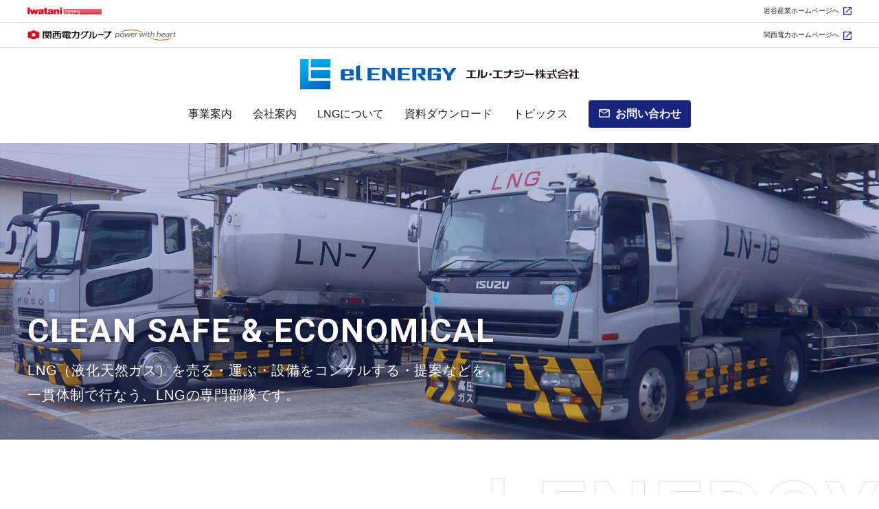

--- FILE ---
content_type: text/html; charset=UTF-8
request_url: https://www.elen.co.jp/
body_size: 17711
content:
<!DOCTYPE html>
<html lang="ja">
<head>
<meta charset="UTF-8">
<!-- Google Tag Manager -->
<script>(function(w,d,s,l,i){w[l]=w[l]||[];w[l].push({'gtm.start':
new Date().getTime(),event:'gtm.js'});var f=d.getElementsByTagName(s)[0],
j=d.createElement(s),dl=l!='dataLayer'?'&l='+l:'';j.async=true;j.src=
'https://www.googletagmanager.com/gtm.js?id='+i+dl;f.parentNode.insertBefore(j,f);
})(window,document,'script','dataLayer','GTM-5JJQQ46');</script>
<!-- End Google Tag Manager -->
<meta name="viewport" content="width=device-width, initial-scale=1">
<meta name="format-detection" content="telephone=no">
<title>エル・エナジー株式会社</title>
<meta property="og:title" content="エル・エナジー株式会社">
<meta name="description" content="LNG（液化天然ガス）を売る・運ぶ・設備をコンサルする・提案などを、一貫体制でおこなう、LNGの専門部隊です。">
<meta property="og:description" content="LNG（液化天然ガス）を売る・運ぶ・設備をコンサルする・提案などを、一貫体制でおこなう、LNGの専門部隊です。">
<meta property="og:image" content="/assets/img/meta/ogimage.png">
<meta property="og:type" content="website">
<!--<meta property="og:url" content="">-->
<!--<meta property="og:site_name" content="">-->
<link rel="icon" href="/assets/img/meta/favicon_48x48.png">
<link rel="icon" type="image/png" href="/assets/img/meta/android-chrome-256x256.png">
<link rel="apple-touch-icon" href="/assets/img/meta/apple-touch-icon.png">
<link rel="preconnect" href="https://fonts.googleapis.com">
<link rel="preconnect" href="https://fonts.gstatic.com" crossorigin>
<link rel="stylesheet" href="/assets/css/styles.css" media="all">
<script defer src="/assets/js/library.js"></script>
<script defer src="/assets/js/scripts.js"></script></head>
<body>
<!-- Google Tag Manager (noscript) -->
<noscript><iframe src="https://www.googletagmanager.com/ns.html?id=GTM-5JJQQ46"
height="0" width="0" style="display:none;visibility:hidden"></iframe></noscript>
<!-- End Google Tag Manager (noscript) -->
<header id="header" class="header">
  <div id="companies" class="companies">
    <div class="companies__item">
      <div class="companies__inner">
        <p class="companies__logo iwatani">
          <a href="https://www.iwatani.co.jp/jpn/" class="companies__link" target="_blank" rel="noopener noreferrer">
            <img src=" /assets/img/common/iwatani_logo.svg" alt="Iwatani Group" decoding="async" width="107" height="12">
          </a>
        </p>
        <a href="https://www.iwatani.co.jp/jpn/" class="companies__link blank-link" target="_blank" rel="noopener noreferrer">岩谷産業ホームページへ</a>
      </div>
    </div>
    <div class="companies__item">
      <div class="companies__inner">
        <p class="companies__logo kanden">
          <a href="https://www.kepco.co.jp/" class="companies__link" target="_blank" rel="noopener noreferrer">
            <picture>
              <source media="(max-width:768px)" srcset="/assets/img/common/kansai-denryoku_sp.png" width="138" height="36">
              <img src="/assets/img/common/kansai-denryoku.png" alt="関西電力グループ" decoding="async" width="217" height="16">
            </picture>
          </a>
        </p>
        <a href="https://www.kepco.co.jp/" class="companies__link blank-link" target="_blank" rel="noopener noreferrer">関西電力ホームページへ</a>
      </div>
    </div>
  </div>

  <div id="fixedHeader" class="fixed-header">
    <div class="header__body">
      <div class="header__inner">
                <h1 class="header__title">
          <a href="/">
            <img src="/assets/img/common/eleng_logo.svg" decoding="async" width="406" height="44" alt="エル・エナジー株式会社">
          </a>
        </h1>
        
        <button type="button" id="jsMenuButton" class="hamburger">
          メニューボタン
        </button>
      </div>

        <nav class="gnav-wrap" id="jsGlobalMenu">
          <div class="content-wrap">
            <ul class="gnav">
              <li class="gnav__item">

                <a href="/business/" class="gnav__menu" tabindex="0">事業案内</a>
                <div class="gnav__button-wrap">
                  <button type="button" class="gnav__button jsToggleBtn" aria-expanded="false" tabindex="-1">事業案内</button>
                </div>

                <ul class="gnav__sub-menu jsToggleContent" aria-hidden="true">
                  <li>
                    <a href="/business/">事業案内トップ</a>
                  </li>
                  <li>
                    <a href="/business/supply/">LNGの供給販売・供給エリア</a>
                  </li>
                  <li>
                    <a href="/business/service/">LNGの供給設備の導入支援</a>
                  </li>
                </ul>

              </li>

              <li class="gnav__item">

                <a href="/company/" class="gnav__menu" tabindex="0">会社案内</a>
                <div class="gnav__button-wrap">
                  <button type="button" class="gnav__button jsToggleBtn" aria-expanded="false" tabindex="-1">会社案内</button>
                </div>

                <ul class="gnav__sub-menu jsToggleContent" aria-hidden="true">
                  <li>
                    <a href="/company/">会社案内トップ</a>
                  </li>
                  <li>
                    <a href="/company/overview/">会社概要</a>
                  </li>
                  <li>
                    <a href="/company/message/">社長メッセージ</a>
                  </li>
                </ul>

              </li>

              <li class="gnav__item">

                <a href="/lng/" class="gnav__menu" tabindex="0">LNGについて</a>
                <div class="gnav__button-wrap">
                  <a href="/lng/" class="gnav__button" tabindex="-1">LNGについて</a>
                </div>

              </li>

              <li class="gnav__item">

                <a href="/download/" class="gnav__menu" tabindex="0">資料ダウンロード</a>
                <div class="gnav__button-wrap">
                  <button type="button" class="gnav__button jsToggleBtn" aria-expanded="false" tabindex="-1">資料ダウンロード</button>
                </div>

                <ul class="gnav__sub-menu jsToggleContent" aria-hidden="true">
                  <li>
                    <a href="/download/">資料ダウンロードトップ</a>
                  </li>
                  <li>
                    <a href="/download/catalog/">各種カタログ、図面類</a>
                  </li>
                  <li>
                    <a href="/download/trade/">通関統計CIF推移一覧</a>
                  </li>
                  <li>
                    <a href="/download/sds/">SDS</a>
                  </li>
                </ul>

              </li>

              <li class="gnav__item">

                <a href="/topics/" class="gnav__menu" tabindex="0">トピックス</a>
                <div class="gnav__button-wrap">
                  <a href="/topics/" class="gnav__button" tabindex="-1">トピックス</a>
                </div>

              </li>

              <li class="gnav__contact">
                <a id="gnavContactButton" href="/contact/">お問い合わせ</a>
              </li>
            </ul>
          </div>

          <button type="button" id="jsCloseButton" class="gnav__close-button">閉じる</button>
        </nav>
    </div>
  </div>
</header>
<main id="main">
<div class="main-visual">
  <picture>
    <source media="(max-width: 767px)" srcset="/assets/img/top/mv_sp.jpg" width="1500" height="1976">
    <img src="/assets/img/top/mv.jpg" alt="" decoding="async" width="1920" height="648">
  </picture>

  <div class="content-wrap main-visual__text-area">
    <h2 class="main-visual__head">CLEAN SAFE &amp; ECONOMICAL</h2>
    <p class="main-visual__text">LNG（液化天然ガス）を売る・運ぶ・設備をコンサルする・提案などを、<br>一貫体制で行なう、LNGの専門部隊です。</p>
  </div>
</div>

<section class="top-company">
  <div class="top-company__wrap">
    <div class="top-company__outer">
      <div class="top-company__inner">
        <h2 class="top-section-title left" data-text="Company">エル・エナジーについて</h2>

        <p class="top-section__lead left">ガスの販売・輸送に豊富な経験と実績をもつ岩谷産業と、<br class="pc-only">LNGを発電用燃料として安定的に確保し安全に管理使用してきた実績をもつ関西電力とが共同し、<br class="pc-only">クリーンエネルギーであるLNGをより多くの皆さまに、安定的かつ安全・確実にお届けいたします。</p>
      </div>

      <ul class="top-company__list">
        <li>
          <a href="/business/" class="top-company__link">
            <picture>
              <source media="(min-width: 768px)" srcset="/assets/img/top/company-back01_pc.jpg" width="1048" height="1080">
              <img src="/assets/img/top/company-back01_sp.jpg" alt="" loading="lazy" width="1500" height="1124">
            </picture>
            <div class="top-company__link-text-area">
              <p class="top-company__link-head">事業案内</p>
              <p class="top-company__link-text">LNGの専門部隊である<span class="u-inline-block">エル・エナジーの事業について</span></p>
            </div>
          </a>
        </li>
        <li>
          <a href="/company/" class="top-company__link">
            <picture>
              <source media="(min-width: 768px)" srcset="/assets/img/top/company-back02_pc.jpg" width="1048" height="1080">
              <img src="/assets/img/top/company-back02_sp.jpg" alt="" loading="lazy" width="1500" height="1124">
            </picture>
            <div class="top-company__link-text-area">
              <p class="top-company__link-head">会社案内</p>
              <p class="top-company__link-text">エル・エナジー株式会社について</p>
            </div>
          </a>
        </li>
        <li>
          <a href="/lng/" class="top-company__link">
            <picture>
              <source media="(min-width: 768px)" srcset="/assets/img/top/company-back03_pc.jpg" width="1048" height="1080">
              <img src="/assets/img/top/company-back03_sp.jpg" alt="" loading="lazy" width="1500" height="1124">
            </picture>
            <div class="top-company__link-text-area">
              <p class="top-company__link-head">LNGについて</p>
              <p class="top-company__link-text">LNG（液化天然ガス）について</p>
            </div>
          </a>
        </li>
      </ul>
    </div>
  </div>
</section>

<section class="top-document top-section">
  <div class="content-wrap">
    <h2 class="top-section-title" data-text="Document">資料ダウンロード</h2>
    <p class="top-section__lead">LNGに関する資料は、「資料ダウンロード」ページから請求できます。</p>

    <ul class="column-3">
      <li class="column-3__item">
        <div>
          <a href="/download/catalog/" class="basic-button">各種カタログ、図面類</a>
        </div>
      </li>
      <li class="column-3__item">
        <div>
          <a href="/download/trade/" class="basic-button">通関統計CIF推移一覧</a>
          <p class="under-button-text">更新日：2022年6月</p>
        </div>
      </li>
      <li class="column-3__item">
        <div>
          <a href="/download/sds/" class="basic-button">SDS</a>
          <p class="under-button-text">更新日：2022年4月</p>
        </div>
      </li>
    </ul>
  </div>
</section>

<section class="top-topics top-section">
  <div class="top-topics__inner">
    <h2 class="top-section-title" data-text="Topics">トピックス</h2>
    <dl class="top-topics__list">
      <div class="top-topics__item">
        <dt>2025年7月15日</dt>
        <dd>
          <a href="/topics/#20250715">電気・ガス料金負担軽減支援事業への対応について</a>
        </dd>
      </div>
      <div class="top-topics__item">
        <dt>2025年1月6日</dt>
        <dd>
          <a href="/topics/#20250106">電気・ガス料金負担軽減支援事業への対応について</a>
        </dd>
      </div>
      <div class="top-topics__item">
        <dt>2024年7月31日</dt>
        <dd>
          <a href="/topics/#20240731">酷暑乗り切り緊急支援への対応について</a>
        </dd>
      </div>
    <div class="top-topics__item">
        <dt>2024年4月30日</dt>
        <dd>
          <a href="/topics/#20240430">電気・ガス価格激変緩和対策事業への対応について</a>
        </dd>
      </div>
    <div class="top-topics__item">
        <dt>2023年8月31日</dt>
        <dd>
          <a href="/topics/#20230831">電気・ガス価格激変緩和対策事業への対応について</a>
        </dd>
      </div>
    <div class="top-topics__item">
        <dt>2023年1月5日</dt>
        <dd>
          <a href="/topics/#20230105">電気・ガス価格激変緩和対策事業への対応について</a>
        </dd>
      </div>
      <div class="top-topics__item">
        <dt>2022年8月31日</dt>
        <dd>
          <a href="/topics/#20220727">サイトリニューアルのお知らせ</a>
        </dd>
      </div>
      <!--
      <div class="top-topics__item">
        <dt>202X年XX月XX日</dt>
        <dd>
          <a href="">ダミーテキストです。ダミーテキストです。ダミーテキストです</a>
        </dd>
      </div>
      <div class="top-topics__item">
        <dt>202X年XX月XX日</dt>
        <dd>
          <a href="">ダミーテキストです。ダミーテキストです。ダミーテキストです</a>
        </dd>
      </div>
      <div class="top-topics__item">
        <dt>202X年XX月XX日</dt>
        <dd>
          <a href="">ダミーテキストです。ダミーテキストです。ダミーテキストです</a>
        </dd>
      </div>
      -->
    </dl>

    <a href="/topics/" class="basic-button small">トピックス一覧</a>
  </div>
</section>

</main>
<footer id="footer" class="footer">
  <div class="footer__body">
    <div class="content-wrap">
      <ul class="sitemap">
        <li class="sitemap__item">
          <p class="sitemap__second-level">
            <a href="/business/">事業案内</a>
          </p>
          <ul class="sitemap__third-level">
            <li>
              <a href="/business/supply/">LNGの供給販売・供給エリア</a>
            </li>
            <li>
              <a href="/business/service/">LNGの供給設備の導入支援</a>
            </li>
          </ul>
        </li>

        <li class="sitemap__item">
          <p class="sitemap__second-level">
            <a href="/company/">会社案内</a>
          </p>
          <ul class="sitemap__third-level">
            <li>
              <a href="/company/overview/">会社概要</a>
            </li>
            <li>
              <a href="/company/message/">社長メッセージ</a>
            </li>
          </ul>
        </li>

        <li class="sitemap__item">
          <p class="sitemap__second-level">
            <a href="/lng/">LNGについて</a>
          </p>
        </li>

        <li class="sitemap__item">
          <p class="sitemap__second-level">
            <a href="/download/">資料ダウンロード</a>
          </p>

          <ul class="sitemap__third-level">
            <li>
              <a href="/download/catalog/">各種カタログ、図面類</a>
            </li>
            <li>
              <a href="/download/trade/">通関統計CIF推移一覧</a>
            </li>
            <li>
              <a href="/download/sds/">SDS</a>
            </li>
          </ul>
        </li>

        <li class="sitemap__item">
          <p class="sitemap__second-level">
            <a href="/privacy/">プライバシーポリシー</a>
          </p>
        </li>

        <li class="sitemap__item">
          <p class="sitemap__second-level">
            <a href="/topics/">トピックス</a>
          </p>
        </li>

        <li class="sitemap__item">
          <p class="sitemap__second-level">
            <a href="/contact/">お問い合わせ</a>
          </p>
        </li>
      </ul>
    </div>
  </div>
  <div class="footer__bottom">
    <div class="content-wrap footer__inner">
      <address>
        <p class="footer__logo">
          <a href="/">
            <img src="/assets/img/common/eleng_logo.svg" alt="エル・エナジー株式会社" loading="lazy" width="304" height="44">
          </a>
        </p>
        <p class="footer__address">〒530-6107　大阪市北区中之島3丁目3番23号　中之島ダイビル701b号</p>
      </address>

      <p class="footer__copy">
        <small>&copy; 2022 el ENERGY CO.,INC.</small>
      </p>
    </div>
  </div>

  <button type="button" id="toTop" class="to-top-button">ページトップへ</button>
</footer>
<script>
	window.WebFontConfig = {
		google: {
			families: ['Roboto:400,700']
		},
		active: function () {
			sessionStorage.fonts = true;
		}
	};
	(function () {
		var wf = document.createElement('script');
		wf.src = 'https://ajax.googleapis.com/ajax/libs/webfont/1.6.26/webfont.js';
		wf.type = 'text/javascript';
		wf.async = 'true';
		var s = document.getElementsByTagName('script')[0];
		s.parentNode.insertBefore(wf, s);
	})();
</script>
</body></html>

--- FILE ---
content_type: text/css
request_url: https://www.elen.co.jp/assets/css/styles.css
body_size: 60775
content:
@charset "UTF-8";
html, body, div, span, object, iframe,
h1, h2, h3, h4, h5, h6, p, a, blockquote, pre,
abbr, address, cite, code,
del, dfn, em, img, ins, kbd, q, samp,
small, strong, sub, sup, var,
b, i,
dl, dt, dd, ol, ul, li,
fieldset, form, label, legend,
table, caption, tbody, tfoot, thead, tr, th, td,
article, aside, canvas, details, figcaption, figure,
footer, header, hgroup, menu, nav, section, summary,
time, mark, audio, video {
  margin: 0;
  padding: 0;
  border: 0;
  outline: 0;
  vertical-align: baseline;
  background: transparent;
}

*,
*::before,
*::after {
  box-sizing: border-box;
  font-family: inherit;
  font-size: inherit;
  line-height: inherit;
}

article, aside, footer, header, nav, section, main {
  display: block;
}

address, caption, cite, code, dfn, em, strong, th, var {
  font-style: normal;
  font-weight: normal;
}

html {
  font-size: 62.5%;
  scroll-behavior: smooth;
}

body {
  -webkit-text-size-adjust: 100%;
  -ms-text-size-adjust: 100%;
  scroll-behavior: smooth;
  text-rendering: optimizeSpeed;
  font-feature-settings: "palt" 1;
  min-height: 100vh;
}

a:not([class]) {
  -webkit-text-decoration-skip: ink;
          text-decoration-skip-ink: auto;
}

a,
a:visited {
  color: inherit;
  text-decoration: none;
}

table {
  border-collapse: collapse;
  border-spacing: 0;
}

ol,
ul {
  list-style: none;
}

img,
video {
  max-width: 100%;
}

img,
picture {
  max-width: 100%;
  display: block;
}

blockquote,
q {
  quotes: none;
}

blockquote::after,
blockquote::before,
q::after,
q::before {
  content: "";
  content: none;
}

[hidden] {
  display: none !important;
}

[disabled] {
  cursor: not-allowed;
}

:focus:not(:focus-visible) {
  outline: none;
}

/* フォーム */
input,
button,
textarea,
select {
  font: inherit;
  -webkit-appearance: none;
  -moz-appearance: none;
  appearance: none;
}

button {
  border: none;
  padding: 0;
  background: transparent;
  outline: none;
}

input,
select {
  vertical-align: middle;
}

@media (prefers-reduced-motion: reduce) {
  * {
    -webkit-animation-duration: 0.01ms !important;
            animation-duration: 0.01ms !important;
    -webkit-animation-iteration-count: 1 !important;
            animation-iteration-count: 1 !important;
    transition-duration: 0.01ms !important;
    scroll-behavior: auto !important;
  }
}
html {
  overflow: auto;
}

body {
  background-color: #fff;
  color: #1A1A1A;
  line-height: 1.8;
  font-family: "游ゴシック Medium", YuGothic, "游ゴシック体", "Lucida Grande", "ヒラギノ角ゴ Pro W3", "Hiragino Kaku Gothic Pro", "Yu Gothic Medium", "Meiryo UI", "メイリオ", Meiryo, Osaka, "ＭＳ Ｐゴシック", "MS PGothic", sans-serif;
  font-feature-settings: "palt" 0;
  overflow-x: hidden;
  font-weight: 500;
  display: grid;
  grid-template-rows: auto 1fr auto;
}
body.firefox {
  font-family: "游ゴシック", "游ゴシック Medium", YuGothic, "游ゴシック体", "Lucida Grande", "ヒラギノ角ゴ Pro W3", "Hiragino Kaku Gothic Pro", "Yu Gothic Medium", "Meiryo UI", "メイリオ", Meiryo, Osaka, "ＭＳ Ｐゴシック", "MS PGothic", sans-serif;
}

main {
  padding-bottom: 11.2em;
}
@media screen and (max-width: 767px) {
  main {
    padding-bottom: 10.4em;
  }
}

[width] {
  width: 100%;
  height: auto;
}

a {
  color: inherit;
}
a:hover {
  color: #19257E;
  text-decoration: none;
}
a:visited {
  color: inherit;
}

button {
  cursor: pointer;
  color: inherit;
}

a:focus-visible, button:focus-visible {
  outline: solid 2px #19257E;
}

.u-mt1em {
  margin-top: 1em !important;
}

.u-mt1row {
  margin-top: 1.8em;
}

.u-inline {
  display: inline !important;
}

.u-inline-block {
  display: inline-block !important;
}

/* 全体
/*+---------------------------------*/
/* --- PCでのみ表示 --- */
.pc-only {
  display: block;
}
@media screen and (max-width: 575px) {
  .pc-only {
    display: none;
  }
}

/* --- スマホでのみ表示 --- */
.sp-only {
  display: none;
}
@media screen and (max-width: 575px) {
  .sp-only {
    display: block;
  }
}

/* 見出し
/*+---------------------------------*/
/* --- 下層ページ見出し --- */
.page-head {
  position: relative;
  min-height: 20em;
}
.page-head img {
  position: absolute;
  top: 0;
  width: 100%;
  height: 100%;
  -o-object-fit: cover;
     object-fit: cover;
}
.page-head__inner {
  position: absolute;
  top: 50%;
  left: 50%;
  transform: translate(-50%, -50%);
  width: 100%;
}

.page-head__title {
  font-weight: 700;
  line-height: 1.2;
  color: #19257E;
  font-size: 4.2rem;
}
@media screen and (max-width: 767px) {
  .page-head__title {
    font-size: 3rem;
    text-align: center;
  }
}
.page-head__title::after {
  content: "";
  display: block;
  height: 4px;
  width: 7.2rem;
  background: linear-gradient(to right, #E3291C 13.8888888889%, #19257E 13.8888888889%, #19257E 86.1111111111%, #E3291C 86.1111111111%, #E3291C 100%);
  margin-top: 0.37em;
}
@media screen and (max-width: 767px) {
  .page-head__title::after {
    margin-top: 0.65em;
    margin-left: auto;
    margin-right: auto;
  }
}

/* --- 見出しlevel2 --- */
.heading-style2 {
  font-size: 3.6rem;
  line-height: 1.4;
  font-weight: 700;
}
@media screen and (max-width: 767px) {
  .heading-style2 {
    font-size: 2.6rem;
  }
}
.heading-style2::after {
  content: "";
  display: block;
  height: 4px;
  width: 6.2rem;
  background: linear-gradient(to right, #E3291C 16.1290322581%, #19257E 16.1290322581%, #19257E 100%);
  margin-top: 0.2em;
}
@media screen and (max-width: 767px) {
  .heading-style2::after {
    margin-top: 0.21em;
  }
}

/* --- 見出しlevel3 --- */
.heading-style3 {
  font-size: 3rem;
  line-height: 1.4;
  font-weight: 700;
}
@media screen and (max-width: 767px) {
  .heading-style3 {
    font-size: 2.2rem;
  }
}
.heading-style3::after {
  content: "";
  display: block;
  height: 3px;
  width: 5.2rem;
  background: #19257E;
  margin-top: 0.3em;
}
@media screen and (max-width: 767px) {
  .heading-style3::after {
    margin-top: 0.2em;
  }
}

/* --- 見出しlevel4 --- */
.heading-style4 {
  font-size: 2.6rem;
  line-height: 1.62;
}
@media screen and (max-width: 767px) {
  .heading-style4 {
    font-size: 2rem;
    line-height: 1.54;
  }
}

/* --- トップページ見出し --- */
.top-section-title {
  font-size: 4.2rem;
  font-weight: 700;
  color: #19257E;
  line-height: 1;
  text-align: center;
}
@media screen and (max-width: 767px) {
  .top-section-title {
    font-size: 3rem;
  }
}
.top-section-title::before {
  content: attr(data-text);
  font-family: "Roboto", sans-serif;
  font-weight: 400;
  letter-spacing: 0.05em;
  font-size: 33.3333333333%;
  text-align: center;
  display: block;
  margin-bottom: 0.8em;
}
@media screen and (max-width: 767px) {
  .top-section-title::before {
    font-size: 46.6666666667%;
    margin-bottom: 1.5em;
  }
}
.top-section-title::after {
  content: "";
  display: block;
  height: 4px;
  width: 7.2rem;
  background: linear-gradient(to right, #E3291C 13.8888888889%, #19257E 13.8888888889%, #19257E 86.1111111111%, #E3291C 86.1111111111%, #E3291C 100%);
  margin-left: auto;
  margin-right: auto;
  margin-top: 0.5em;
}
@media screen and (max-width: 767px) {
  .top-section-title::after {
    margin-top: 1em;
  }
}
.top-section-title.left {
  text-align: left;
}
.top-section-title.left::before {
  text-align: left;
}
@media screen and (max-width: 767px) {
  .top-section-title.left::before {
    margin-bottom: 1.55em;
  }
}
.top-section-title.left::after {
  margin-left: 0;
}
@media screen and (max-width: 767px) {
  .top-section-title.left::after {
    margin-top: 0.6em;
  }
}

/* ボックスレイアウト（ほぼ余白用）
/*+---------------------------------*/
/* --- コンテンツ全体のwrap --- */
.content-wrap {
  padding-left: 2rem;
  padding-right: 2rem;
  max-width: 124rem;
  margin-left: auto;
  margin-right: auto;
}

/* -- 下層ページのパンくず下からフッターまで --- */
.page-body {
  padding-top: 4.8em;
}
@media screen and (max-width: 767px) {
  .page-body {
    padding-top: 2.4em;
  }
}

/* --- 下層 見出しレベル2用ボックス --- */
.content-box + .content-box {
  margin-top: 6.7em;
}
@media screen and (max-width: 767px) {
  .content-box + .content-box {
    margin-top: 5.9em;
  }
}
[class^=column-] + .content-box {
  margin-top: 7.1em;
}
@media screen and (max-width: 767px) {
  [class^=column-] + .content-box {
    margin-top: 6.45em;
  }
}
@media screen and (max-width: 767px) {
  .page-nav + .content-box {
    margin-top: 5.6em;
  }
}

/* --- 下層 見出しレベル3用ボックス --- */
.content-box-2 + .content-box-2 {
  margin-top: 5.8em;
}
@media screen and (max-width: 767px) {
  .content-box-2 + .content-box-2 {
    margin-top: 3.5em;
  }
}
.heading-style2 + .content-box-2 {
  margin-top: 3.9em;
}
@media screen and (max-width: 767px) {
  .heading-style2 + .content-box-2 {
    margin-top: 2.8em;
  }
}
.text-box + .content-box-2 {
  margin-top: 3.1em;
}
@media screen and (max-width: 767px) {
  .text-box + .content-box-2 {
    margin-top: 2.4em;
  }
}

/* --- 見出しレベル5用ボックス --- */
.content-box-3 + .content-box-3 {
  margin-top: 2.3em;
}
.text-box + .content-box-3 {
  margin-top: 2.4em;
}

/* --- 画像などの見出し下部ボックス --- */
.heading-style2 + .section-content {
  margin-top: 4em;
}
@media screen and (max-width: 767px) {
  .heading-style2 + .section-content {
    margin-top: 2.8em;
  }
}
.heading-style3 + .section-content {
  margin-top: 2em;
}
@media screen and (max-width: 767px) {
  .heading-style3 + .section-content {
    margin-top: 1.6em;
  }
}

/* --- 画像のボックス --- */
.text-box + .full-image {
  margin-top: 2.4em;
}
.full-image + .full-image {
  margin-top: 2.8em;
}

/* --- 文章 --- */
.heading-style2 + .text-box {
  margin-top: 3.6em;
}
@media screen and (max-width: 767px) {
  .heading-style2 + .text-box {
    margin-top: 2.4em;
  }
}
.heading-style3 + .text-box {
  margin-top: 2em;
}
@media screen and (max-width: 767px) {
  .heading-style3 + .text-box {
    margin-top: 1.6em;
  }
}
.heading-style4 + .text-box {
  margin-top: 1.17em;
}
@media screen and (max-width: 767px) {
  .heading-style4 + .text-box {
    margin-top: 1em;
  }
}
.column-item-head + .text-box {
  margin-top: 2em;
}
@media screen and (max-width: 767px) {
  .column-item-head + .text-box {
    margin-top: 1.6em;
  }
}
.text-box :not([class]) {
  font-size: 1.8rem;
  line-height: 1.8;
  font-weight: 500;
}
.text-box p:not([class]) + p:not([class]) {
  margin-top: 1.8em;
}
.text-box a:not([class]) {
  color: #19257E;
  text-decoration: underline;
}
.text-box a:not([class]):hover {
  text-decoration: none;
}

/* コンテンツナビゲーション
/*+---------------------------------*/
/* ボタン
/*+---------------------------------*/
/* --- 標準ボタン --- */
.basic-button {
  border: solid 2px #19257E;
  border-radius: 8px;
  background-color: #19257E;
  display: block;
  color: #fff;
  font-size: 2rem;
  font-weight: 700;
  line-height: 1.6;
  padding-left: 1em;
  padding-right: 1em;
  padding-top: 1.575em;
  padding-bottom: 1.575em;
  display: flex;
  align-items: center;
  justify-content: center;
}
@media screen and (max-width: 991px) {
  .basic-button {
    font-size: 1.8rem;
    line-height: 1.61;
    justify-content: flex-start;
    padding-top: 0.86em;
    padding-bottom: 0.86em;
  }
}
.basic-button:visited {
  color: #fff;
}
.basic-button::before {
  content: "";
  display: block;
  background-image: url(/assets/img/common/triangle_white.svg);
  background-repeat: no-repeat;
  background-position: center center;
  background-size: contain;
  width: 0.7rem;
  height: 1.4rem;
  margin-right: 0.5em;
  flex-shrink: 0;
}
@media (hover: hover) and (pointer: fine) {
  .basic-button:hover {
    background-color: #fff;
    color: #19257E;
  }
  .basic-button:hover::before {
    background-image: url(/assets/img/common/triangle_blue.svg);
  }
}
.basic-button:focus-visible {
  box-shadow: 0 0 10px 3px #E3291C;
}
.basic-button.small {
  width: 25.4rem;
  font-weight: 500;
  font-size: 1.6rem;
  margin-left: auto;
  margin-right: auto;
  border-radius: 4px;
  padding-top: 0.826em;
  padding-bottom: 0.826em;
  justify-content: center;
}
@media screen and (max-width: 575px) {
  .basic-button.small {
    width: 100%;
    padding-left: 0;
    padding-right: 0;
  }
}
.basic-button.small::before {
  margin-right: 0.3em;
}
.card-style .basic-button.small {
  max-width: 25.4rem;
  padding-top: 0.73em;
  padding-bottom: 0.73em;
}
.basic-button.down::before {
  width: 1.4rem;
  height: 0.7rem;
  background-image: url(/assets/img/common/triangle_white_down.svg);
}
@media (hover: hover) and (pointer: fine) {
  .basic-button.down:hover::before {
    background-image: url(/assets/img/common/triangle_blue_down.svg);
  }
}
.column-4 .basic-button {
  padding-top: 1.25em;
  padding-bottom: 1.25em;
}
@media screen and (max-width: 991px) {
  .column-4 .basic-button {
    padding-top: 0.865em;
    padding-bottom: 0.865em;
  }
}
.multiline .basic-button {
  padding-top: 1.25em;
  padding-bottom: 1.25em;
  height: 100%;
}
@media screen and (max-width: 991px) {
  .multiline .basic-button {
    padding-top: 0.868em;
    padding-bottom: 0.868em;
  }
}
.column-2__item .text-standard + .basic-button {
  margin-top: 1.7em;
}
@media screen and (max-width: 767px) {
  .column-2__item .text-standard + .basic-button {
    margin-top: 1.5em;
  }
}
.text-box + .basic-button {
  margin-top: 3.25em;
}
@media screen and (max-width: 767px) {
  .text-box + .basic-button {
    margin-top: 2.65em;
  }
}

/* リンク
/*+---------------------------------*/
/* --- 別窓リンク --- */
.blank-link::after {
  content: "";
  display: inline-block;
  vertical-align: middle;
  background-image: url(/assets/img/common/blank_icon.svg);
  background-size: contain;
  background-repeat: no-repeat;
  background-position: center center;
  width: 1em;
  height: 1em;
  font-size: 1.2rem;
  margin-left: 0.5em;
}

/* リスト
/*+---------------------------------*/
/* --- 標準リスト --- */
/* --- 数字付きリスト --- */
/* --- 行頭●リスト --- */
.list-style-01 {
  font-size: 1.8rem;
  line-height: 1.8;
}
.list-style-01 > li {
  display: flex;
  align-items: flex-start;
}
.list-style-01 > li::before {
  content: "";
  display: block;
  font-size: 6px;
  width: 1em;
  height: 1em;
  border-radius: 1000px;
  background-color: #19257E;
  flex-shrink: 0;
  transform: translateY(13.2px);
  margin-right: 1.5em;
}

/* --- orderリスト --- */
.ol-style-01 {
  counter-reset: ol-style-01;
}
.ol-style-01 > li {
  display: flex;
  align-items: flex-start;
}
.ol-style-01 > li::before {
  counter-increment: ol-style-01;
  content: "(" counter(ol-style-01) ")";
  display: block;
  margin-right: 0.3em;
}

/* --- orderリスト 〇数字 --- */
.ol-style-02 {
  font-size: 1.8rem;
  line-height: 1.8;
  counter-reset: ol-style-02;
}
.ol-style-02 > li {
  display: flex;
  align-items: flex-start;
}
.ol-style-02 > li::before {
  counter-increment: ol-style-02;
  content: counter(ol-style-02);
  font-size: 77.7777777778%;
  line-height: 1;
  width: 1.2857142857em;
  height: 1.2857142857em;
  flex-shrink: 0;
  transform: translateY(0.72rem);
  border-radius: 100px;
  border: solid 1px #1A1A1A;
  display: grid;
  place-content: center;
  margin-right: 0.3em;
}

/* --- orderリスト n. --- */
.ol-style-03 {
  counter-reset: ol-style-03;
}
.ol-style-03 > li {
  display: flex;
  align-items: flex-start;
}
.ol-style-03 > li::before {
  counter-increment: ol-style-03;
  content: counter(ol-style-03) ".";
  display: block;
  margin-right: 0.3em;
}

/* --- 連番見出し --- */
.order-wrap {
  counter-reset: order1;
}

.order::before {
  counter-increment: order1;
  content: counter(order1) ".";
  display: inline-block;
  margin-right: 0.4em;
}

.order2-wrap {
  counter-reset: order2;
}

.order2::before {
  counter-increment: order2;
  content: "( " counter(order2) " )";
  display: inline-block;
  margin-right: 0.4em;
}

/* テーブル
/*+---------------------------------*/
/* --- 標準テーブル --- */
/* パーツ
/*+---------------------------------*/
/* --- ハンバーガーメニュー --- */
.hamburger {
  display: none;
  background-image: url(/assets/img/common/hamburger.svg);
  background-repeat: no-repeat;
  background-size: contain;
  background-position: center center;
  font-size: 0;
  width: 5rem;
  height: 4.8rem;
  border: solid 2px #19257E;
  border-radius: 4px;
  background-color: #19257E;
  margin-left: auto;
  position: relative;
}
@media screen and (max-width: 767px) {
  .hamburger {
    display: block;
  }
}
@media (hover: hover) and (pointer: fine) {
  .hamburger:hover {
    background-image: url(/assets/img/common/hamburger_hover.svg);
    background-color: #fff;
  }
}
.hamburger.is-open::after {
  content: "";
  display: block;
  width: 12px;
  height: 10px;
  background: linear-gradient(to bottom left, rgba(255, 255, 255, 0) 50%, #D4DFFE 57%) no-repeat top right/50% 100%, linear-gradient(to bottom right, rgba(255, 255, 255, 0) 50%, #D4DFFE 57%) no-repeat top left/50% 100%;
  position: absolute;
  top: calc(100% + 3px);
  left: 50%;
  transform: translate(-50%, 0%);
}

/* --- トップへ戻るボタン --- */
.to-top-button {
  background-color: #19257E;
  font-size: 0;
  width: 5.6rem;
  height: 5.6rem;
  border-radius: 4px;
  border: 2px solid #19257E;
  background-repeat: no-repeat;
  background-position: 50% 50%;
  background-size: contain;
  background-image: url(/assets/img/common/to-top.svg);
  position: fixed;
  bottom: 2.4rem;
  right: 2.4rem;
  display: none;
}
.to-top-button.absolute {
  position: absolute;
  bottom: 0;
  top: -2.4rem;
  transform: translateY(-100%);
}
.to-top-button:focus-visible {
  box-shadow: 0 0 10px 3px #E3291C;
}
@media (hover: hover) and (pointer: fine) {
  .to-top-button:hover {
    background-color: #fff;
    outline: none;
    background-image: url(/assets/img/common/to-top_blue.svg);
  }
}

/* --- パンくず --- */
.bread-crumb {
  padding-top: 1.546em;
  padding-bottom: 1.546em;
}
@media screen and (max-width: 767px) {
  .bread-crumb {
    padding-top: 1.146em;
    padding-bottom: 1.146em;
  }
}
.bread-crumb li {
  font-size: 1.6rem;
  line-height: 1.63;
  display: inline;
  vertical-align: middle;
}
.bread-crumb li:not(:last-child) {
  margin-right: 0.4em;
}
.bread-crumb li:not(:first-child)::before {
  content: "";
  display: inline-block;
  width: 0.6rem;
  height: 2.608rem;
  vertical-align: middle;
  background-image: url(/assets/img/common/bread-crumb-arrow.svg);
  background-repeat: no-repeat;
  background-size: contain;
  background-position: 50% 50%;
  margin-right: 0.4em;
}
.bread-crumb a {
  text-decoration: underline;
  color: #8a8a8a;
}
.bread-crumb a:hover {
  text-decoration: none;
}

/* テキスト
/*+---------------------------------*/
.text-standard {
  font-size: 1.8rem;
  line-height: 1.8;
  font-weight: 500;
}
.text-standard + .text-standard {
  margin-top: 1.8em;
}

.under-button-text {
  font-size: 1.4rem;
  margin-top: 0.3em;
}
@media screen and (max-width: 767px) {
  .under-button-text {
    font-size: 1.2rem;
    margin-top: 0.5em;
  }
}

/* フォームパーツ
/*+---------------------------------*/
/* --- xxx --- */
/* その他
/*+---------------------------------*/
/* --- アイコン画像 --- */
/* --- 2カラム --- */
.column-2 {
  display: grid;
  grid-template-columns: repeat(2, 48.8333333333%);
  -moz-column-gap: 2.3333333333%;
       column-gap: 2.3333333333%;
  row-gap: 2.8rem;
}
@media screen and (max-width: 767px) {
  .column-2 {
    display: block;
  }
}
.column-2__item {
  line-height: 0;
}
@media screen and (max-width: 767px) {
  .column-2__item {
    margin-left: auto;
    margin-right: auto;
  }
  .column-2__item:not(:last-child) {
    margin-bottom: 2.8rem;
  }
}
.column-2 + .column-2 {
  margin-top: 6.4em;
}
.column-2 + .column-2.gradation-list {
  margin-top: 7.2em;
}
@media screen and (max-width: 767px) {
  .column-2 + .column-2.gradation-list {
    margin-top: 6.4em;
  }
}
.column-2.gradation-list {
  grid-template-columns: repeat(2, 48%);
  -moz-column-gap: 4%;
       column-gap: 4%;
  row-gap: 4.8rem;
}
@media screen and (max-width: 767px) {
  .column-2.gradation-list .column-2__item {
    max-width: 640px;
    margin-left: auto;
    margin-right: auto;
  }
  .column-2.gradation-list .column-2__item:not(:last-child) {
    margin-bottom: 3.2rem;
  }
}

.gradation-list li {
  background-image: linear-gradient(to right, #eff1fe 0%, #d4dffe 100%);
}
.gradation-list a {
  display: block;
  height: 100%;
}
.gradation-list a:hover {
  background-color: rgba(255, 255, 255, 0.5);
}
.gradation-list__inner {
  padding-left: 6.9444444444%;
  padding-right: 6.9444444444%;
  padding-top: 6.6em;
  padding-bottom: 6.4em;
  color: #1A1A1A;
}
@media screen and (max-width: 767px) {
  .gradation-list__inner {
    padding-left: 9.552238806%;
    padding-right: 9.552238806%;
    padding-top: 3.2em;
    padding-bottom: 2.7em;
  }
}
.gradation-list__head {
  font-size: 3rem;
  line-height: 1.4;
  font-weight: 700;
  display: flex;
  flex-wrap: wrap;
}
@media screen and (max-width: 767px) {
  .gradation-list__head {
    font-size: 2.2rem;
  }
}
.gradation-list__head::before {
  content: "";
  display: inline-block;
  width: 0.7rem;
  height: 1.4rem;
  background-repeat: no-repeat;
  background-size: contain;
  background-position: 50% 50%;
  background-image: url(/assets/img/common/triangle_blue.svg);
  margin-right: 0.23em;
  align-self: center;
  flex-shrink: 0;
  flex-grow: 0;
}
@media screen and (max-width: 767px) {
  .gradation-list__head::before {
    margin-right: 0.3em;
  }
}
.gradation-list__head::after {
  content: "";
  display: block;
  height: 2px;
  width: 100%;
  background: linear-gradient(to right, #E3291C 2.0161290323%, #19257E 2.0161290323%, #19257E 100%);
  margin-left: auto;
  margin-right: auto;
  margin-top: 0.35em;
  flex-shrink: 0;
}
@media screen and (max-width: 767px) {
  .gradation-list__head::after {
    margin-top: 0.3em;
  }
}
.gradation-list__head-inner {
  flex-basis: calc(100% - 1.4rem);
  flex-shrink: 1;
}
.gradation-list__text {
  margin-top: 1.3em;
}
@media screen and (max-width: 767px) {
  .gradation-list__text {
    margin-top: 0.88em;
  }
}

.column-2-section + .column-2-section {
  margin-top: 6.4em;
}
@media screen and (max-width: 767px) {
  .column-2-section + .column-2-section {
    margin-top: 4em;
  }
}

/* --- 3カラム --- */
.column-3 {
  display: grid;
  grid-template-columns: repeat(3, 32%);
  -moz-column-gap: 2%;
       column-gap: 2%;
  row-gap: 2.4rem;
}
@media screen and (max-width: 991px) {
  .column-3 {
    display: block;
  }
}
@media screen and (max-width: 991px) {
  .column-3__item {
    max-width: 640px;
    margin-left: auto;
    margin-right: auto;
  }
  .column-3__item:not(:last-child) {
    margin-bottom: 2.4em;
  }
}
@media screen and (max-width: 991px) {
  .column-3__item--card:not(:last-child) {
    margin-bottom: 3.3em;
  }
}

/* --- 4カラム --- */
.column-4 {
  display: grid;
  grid-template-columns: repeat(4, 23.75%);
  -moz-column-gap: 1.6666666667%;
       column-gap: 1.6666666667%;
  row-gap: 2rem;
}
@media screen and (max-width: 991px) {
  .column-4 {
    display: block;
  }
}
@media screen and (max-width: 991px) {
  .column-4__item {
    max-width: 640px;
    margin-left: auto;
    margin-right: auto;
  }
  .column-4__item:not(:last-child) {
    margin-bottom: 2.4em;
  }
}

/* --- ストライプなリスト --- */
.stripe-list__item {
  display: flex;
  align-items: center;
  padding-left: 2em;
  padding-right: 2em;
  padding-top: 1.635em;
  padding-bottom: 1.635em;
}
@media screen and (max-width: 767px) {
  .stripe-list__item {
    display: block;
    padding-top: 1.57em;
    padding-bottom: 1.57em;
  }
}
.stripe-list__item:nth-child(odd) {
  background-color: #eff1fe;
}
.stripe-list__item:nth-child(even) {
  background-color: #fbfbff;
}
.stripe-list__head {
  font-size: 2rem;
  line-height: 1.6;
  font-weight: 700;
  color: #19257E;
  flex-basis: 12.25em;
  margin-right: 2rem;
}
@media screen and (max-width: 767px) {
  .stripe-list__head {
    margin-right: 0;
    margin-bottom: 0.6em;
  }
}
.stripe-list__contents {
  flex-basis: 77.1551724138%;
  font-size: 1.8rem;
  line-height: 1.8;
}

/* --- 廣 --- */
.name-hiro {
  font-size: 88.8888888889%;
  width: 1em;
  display: inline-block;
  transform: translateY(0.1em);
  margin-right: 0.1em;
  margin-left: 1.15em;
}

.card-standard__image {
  margin-top: 2.4em;
}
@media screen and (max-width: 767px) {
  .card-standard__image {
    margin-top: 1.98em;
  }
}
.card-standard__text {
  margin-top: 2.35em;
}

.companies__inner {
  display: flex;
  justify-content: space-between;
  align-items: center;
  padding-left: 1.4rem;
  padding-right: 1.4rem;
  margin-left: auto;
  margin-right: auto;
  max-width: 122.8rem;
}

.companies__item {
  border-bottom: 1px solid #d2dbe2;
  padding-top: 1em;
  padding-bottom: 1em;
}

.companies__logo.iwatani {
  max-width: 10.8rem;
}
.companies__logo.kanden {
  max-width: 21.7rem;
}
@media screen and (max-width: 767px) {
  .companies__logo.kanden {
    max-width: 6.9rem;
  }
}

.companies__link {
  font-size: 1rem;
  display: block;
  width: -webkit-fit-content;
  width: -moz-fit-content;
  width: fit-content;
  line-height: 1.2em;
  font-weight: 500;
}
.companies__link:hover {
  text-decoration: underline;
  color: #19257E;
}

.header {
  z-index: 1;
  background-color: #fff;
}

.fixed-header {
  width: 100%;
  padding-top: 1.6em;
  background-color: #fff;
}
@media screen and (max-width: 767px) {
  .fixed-header {
    padding-top: 0;
  }
}
@media screen and (max-width: 767px) {
  .fixed-header.fixed {
    position: fixed;
    top: 0;
    z-index: 10;
  }
}

.header__body {
  position: relative;
}
@media screen and (max-width: 767px) {
  .header__body {
    padding-top: 1.1em;
    padding-bottom: 1.1em;
  }
}

.header__title {
  max-width: 40.6rem;
  margin-left: auto;
  margin-right: auto;
}
@media screen and (max-width: 767px) {
  .header__title {
    max-width: 20.8rem;
    width: 55.3333333333%;
    position: absolute;
    top: 50%;
    left: 50%;
    transform: translate(-50%, -50%);
  }
}
.header__title a {
  display: block;
}

.header__inner {
  padding-left: 1.4rem;
  padding-right: 1.4rem;
  margin-left: auto;
  margin-right: auto;
  max-width: 122.8rem;
}

.gnav-open {
  overflow: hidden;
  position: relative;
}
.gnav-open::after {
  position: absolute;
  top: 0;
  left: 0;
  content: "";
  display: block;
  width: 100vw;
  height: 100%;
  background-color: rgba(0, 0, 0, 0.8);
}

.gnav-wrap {
  max-width: 77.3rem;
  margin-left: auto;
  margin-right: auto;
  padding-top: 1.6em;
  padding-bottom: 2.2em;
}
@media screen and (max-width: 767px) {
  .gnav-wrap {
    background-color: #D4DFFE;
    width: 100vw;
    max-width: none;
    position: absolute;
    top: 100%;
    padding-top: 1.7em;
    padding-bottom: 1.5em;
    transform: translateX(100%);
    transition: transform 0.3s;
  }
  .gnav-wrap.is-open {
    transform: translateX(0);
  }
}

.gnav {
  display: flex;
  justify-content: space-between;
  align-items: center;
}
@media screen and (max-width: 767px) {
  .gnav {
    display: block;
  }
}

.gnav__menu {
  font-size: 1.6rem;
  font-weight: 500;
}
@media screen and (max-width: 767px) {
  .gnav__menu {
    line-height: 2.75;
    font-weight: 700;
  }
}
.gnav__menu:hover {
  text-decoration: underline;
  color: #19257E;
}
.gnav__menu[tabindex="-1"] {
  display: none;
}

.gnav__button-wrap {
  display: none;
  color: #19257E;
}
@media screen and (max-width: 767px) {
  .gnav__button-wrap {
    display: block;
    border-bottom: 1px solid #495293;
  }
}

.gnav__button {
  font-size: 1.6rem;
  line-height: 2.875;
  font-weight: 700;
  position: relative;
  padding-left: 1.1rem;
  padding-right: 1.1rem;
  color: #19257E;
}
@media (hover: hover) and (pointer: fine) {
  .gnav__button:hover {
    text-decoration: underline;
  }
}
.gnav__button::before {
  content: "";
  position: absolute;
  background-image: url(/assets/img/common/triangle_blue.svg);
  background-repeat: no-repeat;
  background-size: contain;
  background-position: left center;
  width: 1rem;
  height: 1rem;
  top: 50%;
  left: 0;
  transform: translateY(-50%);
}
.gnav__button.is-open::before {
  background-image: url(/assets/img/common/triangle_blue_down.svg);
  background-position: center center;
}

.gnav__contact {
  color: #fff;
}
@media screen and (max-width: 767px) {
  .gnav__contact {
    max-width: 40rem;
    margin-top: 2.4em;
    margin-left: auto;
    margin-right: auto;
  }
}
.gnav__contact a {
  display: block;
  font-size: 1.6rem;
  line-height: 2.25;
  border-radius: 4px;
  background-color: #19257E;
  border: solid #19257E 2px;
  padding-left: 0.8em;
  padding-right: 0.8em;
  font-weight: 700;
}
@media (hover: hover) and (pointer: fine) {
  .gnav__contact a:hover {
    background-color: #fff;
    color: #19257E;
  }
  .gnav__contact a:hover::before {
    background-image: url(/assets/img/common/mail_icon_hover.svg);
  }
}
.gnav__contact a::before {
  content: " ";
  display: inline-block;
  width: 1em;
  height: 0.8em;
  line-height: 2.25;
  background-image: url(/assets/img/common/mail_icon.svg);
  margin-right: 0.5em;
}
@media screen and (max-width: 767px) {
  .gnav__contact a::before {
    line-height: 2.75;
    margin-right: 0.375em;
  }
}
@media screen and (max-width: 767px) {
  .gnav__contact a {
    text-align: center;
    line-height: 2.75;
  }
}

.gnav__sub-menu {
  display: none;
  padding-left: 1.3em;
  padding-top: 0.5em;
}
.gnav__sub-menu a {
  font-size: 1.4rem;
  font-weight: 500;
  line-height: 2.4285714286;
  color: #19257E;
  border-bottom: 1px solid #495293;
  display: block;
}
@media (hover: hover) and (pointer: fine) {
  .gnav__sub-menu a:hover {
    text-decoration: underline;
  }
}

.gnav__close-button {
  display: none;
  color: #19257E;
  justify-content: center;
  align-items: center;
  margin-left: auto;
  margin-right: auto;
  padding: 0.5em;
  font-size: 1.4rem;
  font-weight: 700;
  margin-top: 1.1em;
}
@media screen and (max-width: 767px) {
  .gnav__close-button {
    display: flex;
  }
}
.gnav__close-button::before {
  content: "";
  display: block;
  font-size: 85.7142857143%;
  width: 1em;
  height: 1em;
  background-image: url(/assets/img/common/close-icon.svg);
  margin-right: 0.7em;
}

.footer {
  background-color: #fff;
  position: relative;
}

.footer__body {
  background-image: url(/assets/img/common/footer_bg.jpg);
  background-size: cover;
  background-repeat: no-repeat;
  background-position: center center;
  padding-top: 12em;
  padding-bottom: 10.7em;
  position: relative;
}
.footer__body::before {
  content: "";
  position: absolute;
  top: 0;
  width: 100%;
  height: 100%;
  background-color: rgba(25, 37, 126, 0.7);
}
@media screen and (max-width: 991px) {
  .footer__body {
    padding-top: 7.35em;
    padding-bottom: 7.35em;
  }
}
@media screen and (max-width: 767px) {
  .footer__body {
    padding-top: 6.9rem;
    padding-bottom: 5.9rem;
  }
}

.footer__bottom {
  padding-top: 2.4em;
  padding-bottom: 1.8em;
}

.footer__inner {
  display: flex;
  justify-content: space-between;
  align-items: flex-end;
}
@media screen and (max-width: 767px) {
  .footer__inner {
    display: block;
  }
}

.footer__logo {
  width: -webkit-fit-content;
  width: -moz-fit-content;
  width: fit-content;
  margin-bottom: 0.7em;
}
@media screen and (max-width: 767px) {
  .footer__logo {
    max-width: 22.2em;
    margin-left: auto;
    margin-right: auto;
  }
}
.footer__logo a {
  display: block;
}

.footer__address {
  font-size: 1.6rem;
  line-height: 1.4;
}
@media screen and (max-width: 767px) {
  .footer__address {
    font-size: 1rem;
    text-align: center;
  }
}

.footer__copy {
  font-size: 1.6rem;
  line-height: 1.4;
}
@media screen and (max-width: 767px) {
  .footer__copy {
    font-size: 1rem;
    text-align: center;
    margin-top: 1.8em;
  }
}

.sitemap {
  color: #fff;
  height: 22em;
  display: flex;
  flex-direction: column;
  flex-wrap: wrap;
  justify-content: flex-start;
  align-items: flex-start;
  position: relative;
  row-gap: 3.2em;
  -moz-column-gap: 5.6em;
       column-gap: 5.6em;
  width: -webkit-fit-content;
  width: -moz-fit-content;
  width: fit-content;
}
@media screen and (max-width: 991px) {
  .sitemap {
    height: 30rem;
    width: 100%;
  }
}
@media screen and (max-width: 767px) {
  .sitemap {
    -moz-column-gap: 2.4em;
         column-gap: 2.4em;
    height: 32rem;
    row-gap: 2.8em;
  }
}
@media screen and (max-width: 575px) {
  .sitemap {
    -moz-column-gap: 0;
         column-gap: 0;
  }
}
@media screen and (max-width: 375px) {
  .sitemap {
    font-size: 2.667vw;
    height: 35rem;
    width: 50%;
  }
}

.sitemap__item {
  width: 26.7em;
  align-self: start;
  justify-self: start;
}
@media screen and (max-width: 767px) {
  .sitemap__item {
    width: 17.3em;
  }
}
@media screen and (max-width: 575px) {
  .sitemap__item {
    width: 16.5em;
  }
}
.sitemap__item a:focus-visible {
  outline-color: #fff;
}

.sitemap__second-level {
  display: flex;
  justify-content: flex-start;
}
.sitemap__second-level::before {
  content: "";
  display: block;
  width: 0.4rem;
  height: 2.6rem;
  background-color: #E3291C;
  flex-shrink: 0;
  transform: translateY(-1px);
  margin-right: 0.9rem;
}
@media screen and (max-width: 767px) {
  .sitemap__second-level::before {
    transform: translateY(calc(-1px));
  }
}
.sitemap__second-level a {
  font-size: 2em;
  line-height: 1.2;
  font-weight: 700;
}
.sitemap__second-level a:hover {
  text-decoration: underline;
  color: inherit;
}
@media screen and (max-width: 767px) {
  .sitemap__second-level a {
    font-size: 1.6em;
    line-height: 1.5;
  }
}

.sitemap__third-level {
  margin-top: 1.9em;
}
@media screen and (max-width: 767px) {
  .sitemap__third-level {
    margin-top: 0.8em;
  }
}
.sitemap__third-level li {
  display: flex;
  justify-content: flex-start;
  padding-left: 1.7em;
}
.sitemap__third-level li::before {
  content: "";
  display: block;
  width: 0.5rem;
  height: 1rem;
  background-image: url(/assets/img/common/triangle_white.svg);
  background-repeat: no-repeat;
  background-size: contain;
  background-position: center center;
  flex-shrink: 0;
  transform: translateY(6.2px);
  margin-right: 0.8rem;
}
@media screen and (max-width: 767px) {
  .sitemap__third-level li::before {
    transform: translateY(calc(6.2px));
  }
}
.sitemap__third-level a {
  font-size: 1.6em;
  line-height: 1.4;
  font-feature-settings: "palt" 0;
}
.sitemap__third-level a:hover {
  text-decoration: underline;
  color: inherit;
}
@media screen and (max-width: 767px) {
  .sitemap__third-level a {
    font-size: 1.4em;
    line-height: 1.6;
  }
}

.contact-form__body {
  margin-bottom: 5.6em;
}
@media screen and (max-width: 767px) {
  .contact-form__body {
    margin-bottom: 2.7em;
  }
  .confirm .contact-form__body {
    margin-bottom: 4.9em;
  }
}
.contact-form__item {
  font-size: 1.8rem;
  line-height: 1.8;
  display: flex;
  justify-content: space-between;
  align-items: flex-start;
  padding-top: 1.8em;
  padding-bottom: 1.4em;
  border-top: 1px solid #D5D5D5;
}
.contact-form__item:last-child {
  border-bottom: 1px solid #D5D5D5;
}
@media screen and (max-width: 991px) {
  .contact-form__item:last-child {
    border-bottom: none;
  }
}
.confirm .contact-form__item {
  padding-top: 1.55em;
  padding-bottom: 1.49em;
}
@media screen and (max-width: 991px) {
  .confirm .contact-form__item {
    padding-top: 1.14em;
    padding-bottom: 1.06em;
  }
}
@media screen and (max-width: 991px) {
  .contact-form__item {
    display: block;
  }
}
@media screen and (max-width: 767px) {
  .contact-form__item {
    padding-top: 0.67em;
    padding-bottom: 1.27em;
  }
}
.contact-form__item > dt {
  flex-basis: 16.4444444444em;
  flex-shrink: 0;
  display: flex;
  justify-content: space-between;
  align-items: center;
  padding-top: 0.35em;
  padding-bottom: 0.35em;
  margin-right: 1.2rem;
}
.contact-form__item > dt.must::after {
  content: "必須";
  display: flex;
  justify-content: center;
  align-items: center;
  flex: 0 0 3.142857em;
  font-weight: 400;
  font-size: 77.7777777778%;
  line-height: 1.5714285714;
  color: #fff;
  background-color: #19257E;
}
.confirm .contact-form__item > dt {
  flex-basis: 13.3333333333em;
  padding: 0;
  display: block;
}
@media screen and (max-width: 991px) {
  .contact-form__item > dt {
    justify-content: flex-start;
    margin-right: 0;
    margin-bottom: 0.2em;
  }
}
@media screen and (max-width: 575px) {
  .contact-form__item > dt {
    justify-content: space-between;
  }
}
.contact-form__item > dd {
  flex-basis: 74.3333333333%;
}
.confirm .contact-form__item > dd {
  flex-basis: 79%;
}
.contact-form__item > dd.center {
  align-self: center;
}
.contact-form__label {
  font-size: inherit;
  font-weight: 700;
  flex-basis: 81.0810810811%;
  display: block;
}
@media screen and (max-width: 991px) {
  .contact-form__label {
    flex-basis: fit-content;
    margin-right: 1em;
  }
}
.contact-form__input {
  font-size: inherit;
  width: 100%;
  border: 1px solid #D5D5D5;
  padding-top: 0.25em;
  padding-bottom: 0.25em;
  padding-left: 1.2em;
  padding-right: 1.2em;
}
@media screen and (max-width: 767px) {
  .contact-form__input {
    padding-top: 0.45em;
    padding-bottom: 0.45em;
  }
}
.contact-form__input.short {
  max-width: 22.2em;
}
@media screen and (max-width: 575px) {
  .contact-form__input.short {
    max-width: none;
  }
}
.contact-form__select {
  width: 100%;
  border: 1px solid #D5D5D5;
  padding-top: 0.85em;
  padding-bottom: 0.85em;
  padding-left: 1.2em;
  padding-right: 1.2em;
}
.contact-form__text-area {
  min-height: 13.334em;
}
@media screen and (max-width: 767px) {
  .contact-form__text-area {
    min-height: 6.67em;
  }
}
.contact-form__privacy {
  height: 14.8889em;
  width: 100%;
  border: 1px solid #D5D5D5;
  padding: 1.333333em;
  overflow-y: scroll;
}
.contact-form__privacy:focus-visible {
  outline: solid 2px #19257E;
}
@media screen and (max-width: 575px) {
  .contact-form__privacy {
    height: 25.2222222222em;
  }
}
.contact-form__example {
  font-size: 88.8888888889%;
  color: #8a8a8a;
  line-height: 2.1;
}
@media screen and (max-width: 767px) {
  .contact-form__example {
    margin-top: 0.6em;
    line-height: 1.4;
  }
}
.contact-form__text-area + .contact-form__example {
  line-height: 1.23;
  margin-top: -0.2em;
}
.contact-form__caution {
  margin-top: 0.3em;
}
@media screen and (max-width: 991px) {
  .contact-form__caution {
    margin-top: 0.6em;
  }
}
.contact-form__checkbox-label {
  display: flex;
  align-items: center;
}
.contact-form__checkbox-label:not(:last-child) {
  margin-bottom: 0.72em;
}
.contact-form__checkbox {
  border: 1px solid #D5D5D5;
  width: 2.2rem;
  height: 2.2rem;
  border-radius: 2px;
  background-color: #fff;
  margin: 0;
}
@media screen and (max-width: 767px) {
  .contact-form__checkbox {
    width: 2.8rem;
    height: 2.8rem;
  }
}
.contact-form__checkbox:checked {
  background-color: #fff;
  background-image: url(/assets/img/common/check.svg);
  background-repeat: no-repeat;
  background-position: center center;
  background-size: contain;
}
.contact-form__checkbox-text {
  line-height: 1;
  margin-left: 0.35em;
}
.contact-form__alert {
  font-weight: 700;
  color: #E3291C;
  margin-bottom: 0.25em;
  display: flex;
  align-items: flex-start;
}
.contact-form__alert[aria-hidden=true] {
  display: none;
}
.contact-form__alert::before {
  content: "";
  font-size: 1.1111111111em;
  width: 1em;
  height: 1em;
  background-image: url(/assets/img/common/alert.svg);
  background-repeat: no-repeat;
  background-position: center center;
  flex-shrink: 0;
  transform: translateY(0.62rem);
  margin-right: 0.3em;
}
.contact-form__re-enter-wrap {
  margin-top: 0.95em;
}
@media screen and (max-width: 991px) {
  .contact-form__re-enter-wrap {
    margin-top: 1em;
  }
}

.form-step-bar {
  display: flex;
  justify-content: space-between;
  align-items: center;
  max-width: 95.1rem;
  margin-left: auto;
  margin-right: auto;
  margin-bottom: 6.8em;
}
@media screen and (max-width: 767px) {
  .form-step-bar {
    margin-bottom: 5.2em;
  }
}
@media screen and (max-width: 374px) {
  .form-step-bar {
    font-size: 2.6vw;
  }
}
.download .form-step-bar {
  margin-top: 4.1em;
}
@media screen and (max-width: 767px) {
  .download .form-step-bar {
    margin-top: 2.8em;
  }
}
.form-step-bar::before, .form-step-bar::after {
  content: "";
  flex-basis: 0.7rem;
  height: 1.4rem;
  flex-shrink: 0;
  background-image: url(/assets/img/common/triangle_blue.svg);
  background-repeat: no-repeat;
  background-size: contain;
  background-position: center center;
  display: block;
  margin-left: 2rem;
  margin-right: 2rem;
}
@media screen and (max-width: 991px) {
  .form-step-bar::before, .form-step-bar::after {
    margin-left: 1.3rem;
    margin-right: 1.3rem;
  }
}
.form-step-bar::after {
  order: -1;
}
.form-step-bar::before {
  order: 1;
}
.form-step-bar li {
  flex-basis: 28.5rem;
  font-size: 2rem;
  line-height: 1.2;
  font-weight: 700;
  color: #8a8a8a;
  z-index: -1;
  display: flex;
  justify-content: center;
  border: #D5D5D5 solid 1px;
  padding-top: 1em;
  padding-bottom: 1em;
  padding-left: 0.4em;
  padding-right: 0.4em;
  position: relative;
}
@media screen and (max-width: 991px) {
  .form-step-bar li {
    display: block;
    text-align: center;
  }
}
@media screen and (max-width: 767px) {
  .form-step-bar li {
    font-size: 1.8em;
    padding-top: 0.5788em;
    padding-bottom: 0.5788em;
  }
}
.form-step-bar li.is-current {
  background-color: #eff1fe;
  border-color: #eff1fe;
  color: #19257E;
}
.form-step-bar li:nth-child(1) {
  order: -2;
}
.form-step-bar li:nth-child(3) {
  order: 2;
}
.form-step-bar li .state {
  display: block;
  margin-left: 1em;
  text-align: center;
}
@media screen and (max-width: 991px) {
  .form-step-bar li .state {
    margin-left: 0;
  }
}

.privacy-inc__title01 {
  margin-bottom: 1em;
}
.privacy-inc__title02 {
  font-weight: 500;
}
.privacy-inc__title02::before {
  counter-increment: title-count;
  content: counter(title-count) ". ";
}
.privacy-inc__remarks {
  font-weight: 500;
}
.privacy-inc__title03 {
  font-weight: 500;
}
.privacy-inc__title04 {
  font-weight: 500;
}
.privacy-inc__section01 {
  counter-reset: title-count;
}
.privacy-inc__section01:not(:last-child) {
  margin-bottom: 2em;
}
.privacy-inc__section02:not(:last-child) {
  margin-bottom: 1em;
}
.privacy-inc__section03 {
  margin-top: 1em;
}
.privacy-inc__link {
  color: #19257E;
  text-decoration: underline;
}
.privacy-inc__link:hover {
  text-decoration: none;
}
.privacy-inc__link:visited {
  color: #19257E;
}

/**************************\
  Basic Modal Styles
\**************************/
.modal__overlay {
  position: fixed;
  top: 0;
  left: 0;
  right: 0;
  bottom: 0;
  background: rgba(0, 0, 0, 0.8);
  display: flex;
  justify-content: center;
  align-items: center;
  z-index: 1;
  overflow-y: auto;
}

.modal__container {
  max-width: 120rem;
  width: calc(100% - 4rem);
  max-height: 100vh;
  box-sizing: border-box;
  position: relative;
  display: flex;
  flex-direction: column;
  row-gap: 1.7em;
}
@media screen and (max-width: 767px) {
  .modal__container {
    row-gap: 0.6em;
  }
}

.modal__close {
  background: transparent;
  color: #fff;
  font-size: 2.8rem;
  font-weight: 700;
  line-height: 1;
}
.modal__close:focus-visible {
  outline-color: #fff;
}
@media screen and (max-width: 767px) {
  .modal__close {
    font-size: 2rem;
  }
}

.modal__close:before {
  content: "✕";
  margin-right: 0.5em;
}

[data-micromodal-trigger] {
  display: block;
  width: 100%;
}

.modal__imagewrap {
  width: 100%;
  line-height: 0;
}

/**************************\
  Demo Animation Style
\**************************/
@-webkit-keyframes mmfadeIn {
  from {
    opacity: 0;
  }
  to {
    opacity: 1;
  }
}
@keyframes mmfadeIn {
  from {
    opacity: 0;
  }
  to {
    opacity: 1;
  }
}
@-webkit-keyframes mmfadeOut {
  from {
    opacity: 1;
  }
  to {
    opacity: 0;
  }
}
@keyframes mmfadeOut {
  from {
    opacity: 1;
  }
  to {
    opacity: 0;
  }
}
@-webkit-keyframes mmslideIn {
  from {
    transform: translateY(15%);
  }
  to {
    transform: translateY(0);
  }
}
@keyframes mmslideIn {
  from {
    transform: translateY(15%);
  }
  to {
    transform: translateY(0);
  }
}
@-webkit-keyframes mmslideOut {
  from {
    transform: translateY(0);
  }
  to {
    transform: translateY(-10%);
  }
}
@keyframes mmslideOut {
  from {
    transform: translateY(0);
  }
  to {
    transform: translateY(-10%);
  }
}
.micromodal-slide {
  display: none;
}

.micromodal-slide.is-open {
  display: block;
}

.micromodal-slide[aria-hidden=false] .modal__overlay {
  -webkit-animation-name: mmfadeIn;
          animation-name: mmfadeIn;
  -webkit-animation-duration: 0.3s;
          animation-duration: 0.3s;
  -webkit-animation-timing-function: cubic-bezier(0, 0, 0.2, 1);
          animation-timing-function: cubic-bezier(0, 0, 0.2, 1);
  -webkit-animation-fill-mode: both;
          animation-fill-mode: both;
}

.micromodal-slide[aria-hidden=false] .modal__container {
  -webkit-animation-name: mmslideIn;
          animation-name: mmslideIn;
  -webkit-animation-duration: 0.3s;
          animation-duration: 0.3s;
  -webkit-animation-timing-function: cubic-bezier(0, 0, 0.2, 1);
          animation-timing-function: cubic-bezier(0, 0, 0.2, 1);
  -webkit-animation-fill-mode: both;
          animation-fill-mode: both;
}

.micromodal-slide[aria-hidden=true] .modal__overlay {
  -webkit-animation-name: mmfadeOut;
          animation-name: mmfadeOut;
  -webkit-animation-duration: 0.3s;
          animation-duration: 0.3s;
  -webkit-animation-timing-function: cubic-bezier(0, 0, 0.2, 1);
          animation-timing-function: cubic-bezier(0, 0, 0.2, 1);
  -webkit-animation-fill-mode: both;
          animation-fill-mode: both;
}

.micromodal-slide[aria-hidden=true] .modal__container {
  -webkit-animation-name: mmslideOut;
          animation-name: mmslideOut;
  -webkit-animation-duration: 0.3s;
          animation-duration: 0.3s;
  -webkit-animation-timing-function: cubic-bezier(0, 0, 0.2, 1);
          animation-timing-function: cubic-bezier(0, 0, 0.2, 1);
  -webkit-animation-fill-mode: both;
          animation-fill-mode: both;
}

.micromodal-slide .modal__container,
.micromodal-slide .modal__overlay {
  will-change: transform;
}

.main-visual {
  max-height: 54em;
  width: 100%;
  overflow: hidden;
  position: relative;
  z-index: -1;
}
@media screen and (max-width: 767px) {
  .main-visual {
    max-height: 49.4em;
  }
}
.main-visual::before {
  content: "";
  display: block;
  width: 100%;
  padding-top: 33.75%;
}
@media screen and (max-width: 767px) {
  .main-visual::before {
    padding-top: 131.7333333333%;
  }
}
.main-visual::after {
  content: "";
  display: block;
  width: 100%;
  height: 100%;
  position: absolute;
  right: 0;
  top: 0;
  transform: translateX(100%);
  background: linear-gradient(to right, #fff 0%, white 50%, rgba(255, 255, 255, 0) 100%) 0 0/100% 100% no-repeat;
  -webkit-animation-name: mainVisualGradation;
          animation-name: mainVisualGradation;
  -webkit-animation-fill-mode: forwards;
          animation-fill-mode: forwards;
  -webkit-animation-duration: 2.35s;
          animation-duration: 2.35s;
  -webkit-animation-timing-function: ease-out;
          animation-timing-function: ease-out;
  -webkit-animation-delay: 1s;
          animation-delay: 1s;
}
@media screen and (max-width: 767px) {
  .main-visual::after {
    -webkit-animation-duration: 1.3s;
            animation-duration: 1.3s;
  }
}
@-webkit-keyframes mainVisualGradation {
  0% {
    transform: translateX(100%);
  }
  100% {
    transform: translateX(-100%);
  }
}
@keyframes mainVisualGradation {
  0% {
    transform: translateX(100%);
  }
  100% {
    transform: translateX(-100%);
  }
}
.main-visual img {
  position: absolute;
  top: 0;
  -o-object-fit: cover;
     object-fit: cover;
  width: 100%;
  height: 100%;
  transform: translateX(100%);
  opacity: 0;
  -webkit-animation-name: mainVisualImage;
          animation-name: mainVisualImage;
  -webkit-animation-fill-mode: forwards;
          animation-fill-mode: forwards;
  -webkit-animation-duration: 1.5s;
          animation-duration: 1.5s;
  -webkit-animation-timing-function: ease-out;
          animation-timing-function: ease-out;
  -webkit-animation-delay: 1s;
          animation-delay: 1s;
}
@media screen and (max-width: 767px) {
  .main-visual img {
    -webkit-animation-duration: 0.8s;
            animation-duration: 0.8s;
  }
}
@-webkit-keyframes mainVisualImage {
  0% {
    opacity: 0;
    transform: translateX(100%);
  }
  70% {
    opacity: 1;
  }
  100% {
    opacity: 1;
    transform: translateX(0%);
  }
}
@keyframes mainVisualImage {
  0% {
    opacity: 0;
    transform: translateX(100%);
  }
  70% {
    opacity: 1;
  }
  100% {
    opacity: 1;
    transform: translateX(0%);
  }
}
@media screen and (max-width: 767px) {
  .main-visual img {
    -o-object-position: 50% 25%;
       object-position: 50% 25%;
  }
}

.main-visual__text-area {
  position: absolute;
  bottom: 11%;
  left: 50%;
  width: 100%;
  color: white;
  transform: translateX(-50%);
  opacity: 0;
  -webkit-animation-name: mainVisualText;
          animation-name: mainVisualText;
  -webkit-animation-fill-mode: forwards;
          animation-fill-mode: forwards;
  -webkit-animation-duration: 0.3s;
          animation-duration: 0.3s;
  -webkit-animation-timing-function: ease-out;
          animation-timing-function: ease-out;
  -webkit-animation-delay: 2.5s;
          animation-delay: 2.5s;
}
@media screen and (max-width: 767px) {
  .main-visual__text-area {
    -webkit-animation-delay: 2.3s -0.5s;
            animation-delay: 2.3s -0.5s;
  }
}
@-webkit-keyframes mainVisualText {
  0% {
    opacity: 0;
  }
  100% {
    opacity: 1;
  }
}
@keyframes mainVisualText {
  0% {
    opacity: 0;
  }
  100% {
    opacity: 1;
  }
}
@media screen and (min-width: 768px) and (max-width: 1240px) {
  .main-visual__text-area {
    font-size: 0.806vw;
  }
}
@media screen and (max-width: 767px) {
  .main-visual__text-area {
    bottom: 6%;
  }
}
@media screen and (max-width: 375px) {
  .main-visual__text-area {
    font-size: 2.667vw;
  }
}

.main-visual__head {
  font-size: 4.8em;
  letter-spacing: 0.04em;
  font-weight: 700;
  font-family: "Roboto", sans-serif;
  line-height: 1.2;
  color: inherit;
  text-shadow: 0 3px 10px rgba(0, 0, 0, 0.3);
  margin-bottom: 0.22em;
}
@media screen and (max-width: 767px) {
  .main-visual__head {
    font-size: 4em;
    margin-bottom: 0.47em;
  }
}

.main-visual__text {
  font-size: 2em;
  letter-spacing: 0.04em;
  line-height: 1.8;
  color: inherit;
  font-feature-settings: "palt" 0;
}
@media screen and (max-width: 767px) {
  .main-visual__text {
    font-size: 1.4em;
    line-height: 1.5;
  }
}

.top-topics__inner {
  padding-left: 2rem;
  padding-right: 2rem;
  max-width: 109.6rem;
  margin-left: auto;
  margin-right: auto;
}

.top-topics__list {
  margin-bottom: 4em;
  padding-top: 5.1em;
}
@media screen and (max-width: 767px) {
  .top-topics__list {
    padding-top: 1.3em;
  }
}

.top-topics__item {
  font-size: 1.8rem;
  line-height: 1.6;
  display: flex;
  justify-content: space-between;
  align-items: flex-start;
  padding-top: 1.05em;
  padding-bottom: 1.05em;
  border-bottom: 1px solid #D5D5D5;
}
@media screen and (max-width: 767px) {
  .top-topics__item {
    display: block;
    font-size: 1.6rem;
    line-height: 1.63;
  }
}
.top-topics__item dt {
  flex-basis: 8.777778em;
  flex-shrink: 0;
  flex-grow: 0;
  letter-spacing: 0.04em;
  margin-right: 1em;
}
@media screen and (max-width: 767px) {
  .top-topics__item dt {
    letter-spacing: normal;
    margin-bottom: 0.36em;
    margin-right: 0;
  }
}
.top-topics__item dd {
  flex-basis: 83.3333333333%;
}
.top-topics__item a:hover {
  text-decoration: underline;
}

.top-document {
  background-size: cover;
  background-repeat: no-repeat;
  background-position: center center;
  background-image: url(/assets/img/top/document-back_pc.jpg);
  padding-bottom: 10.5em;
}
@media screen and (max-width: 767px) {
  .top-document {
    background-image: url(/assets/img/top/document-back_sp.jpg);
    padding-bottom: 5.1em;
    background-position: 50% 50%;
  }
}

.top-company {
  padding-top: 11.6em;
  padding-bottom: 10.8em;
}
@media screen and (max-width: 767px) {
  .top-company {
    padding-bottom: 5.6em;
    padding-top: 7.1em;
  }
}

.top-company__wrap {
  background-image: linear-gradient(to Left, #d4dffe 50%, rgba(255, 255, 255, 0) 50%);
}

.top-company__outer {
  position: relative;
  z-index: 0;
  max-width: 160rem;
  margin-left: auto;
  margin-right: auto;
  padding-top: 8.2em;
  padding-bottom: 9em;
  background-image: linear-gradient(to Left, #D4DFFE 0%, #EFF1FE 79.5%, #fff 79.5%, #FFFFFF 100%);
}
@media screen and (max-width: 767px) {
  .top-company__outer {
    padding-top: 5.8em;
    padding-bottom: 5.6em;
    background-image: linear-gradient(to Left, #D4DFFE 0%, #EFF1FE 89.3%, #fff 89.3%, #FFFFFF 100%);
  }
}
.top-company__outer::before {
  content: "";
  display: block;
  width: 50%;
  padding-top: 7.5%;
  max-height: 12rem;
  background-size: contain;
  background-position: right top;
  background-repeat: no-repeat;
  background-image: url(/assets/img/top/top-decoration.svg);
  position: absolute;
  right: 0;
  top: 0;
  transform: translateY(-63%);
}
@media screen and (max-width: 767px) {
  .top-company__outer::before {
    transform: translateY(-50%);
    width: 51.8666666667%;
    padding-top: 8%;
    background-image: url(/assets/img/top/top-decoration_sp.svg);
  }
}

.top-company__inner {
  max-width: 124rem;
  padding-left: 2rem;
  padding-right: 2rem;
  margin-left: auto;
  margin-right: auto;
  padding-left: 4.3em;
}
@media screen and (max-width: 767px) {
  .top-company__inner {
    padding-left: 2rem;
  }
}

.top-company__list {
  display: flex;
  justify-content: space-between;
}
@media screen and (min-width: 1600px) {
  .top-company__list {
    margin-right: calc(50% - 50vw);
    margin-left: calc(50% - 50vw);
  }
}
@media screen and (max-width: 767px) {
  .top-company__list {
    display: block;
  }
}
.top-company__list li {
  flex-basis: 32.75%;
  overflow: hidden;
  max-height: 54em;
}
@media screen and (max-width: 1600px) {
  .top-company__list li {
    max-height: none;
  }
}
@media screen and (max-width: 767px) {
  .top-company__list li {
    height: 28.1em;
  }
  .top-company__list li:not(:last-child) {
    margin-bottom: 0.6em;
  }
}
@media screen and (max-width: 575px) {
  .top-company__list li {
    height: auto;
  }
}

.top-company__link {
  overflow: hidden;
  position: relative;
  z-index: 0;
  display: block;
}
@media screen and (min-width: 1600px) {
  .top-company__link {
    max-height: 54em;
  }
}
@media screen and (max-width: 767px) {
  .top-company__link {
    height: 100%;
  }
}
.top-company__link::before {
  content: "";
  display: block;
  width: 100%;
  padding-top: 103.0534351145%;
}
@media screen and (max-width: 767px) {
  .top-company__link::before {
    padding-top: 0;
  }
}
@media screen and (max-width: 575px) {
  .top-company__link::before {
    padding-top: 74.9333333333%;
  }
}
.top-company__link img {
  position: absolute;
  top: 0;
  z-index: -1;
  width: 100%;
  height: 100%;
  -o-object-fit: cover;
     object-fit: cover;
  transition: transform 0.3s;
}
.top-company__link:hover img {
  transform: scale(1.1);
}

.top-company__link-text-area {
  position: absolute;
  top: 50%;
  left: 50%;
  transform: translate(-50%, -50%);
  color: #fff;
  width: 80%;
}
@media screen and (min-width: 768px) and (max-width: 1240px) {
  .top-company__link-text-area {
    font-size: 0.806vw;
  }
}

.top-company__link-head {
  text-shadow: 0 3px 20px rgba(0, 0, 0, 0.5);
  font-size: 3.2em;
  font-weight: 700;
  text-align: center;
  display: flex;
  justify-content: center;
  align-items: center;
}
@media screen and (max-width: 767px) {
  .top-company__link-head {
    font-size: 2.4em;
  }
}
.top-company__link-head::before {
  content: "";
  display: block;
  font-size: 31.25%;
  width: 0.7em;
  height: 1.4em;
  background-size: contain;
  background-repeat: no-repeat;
  background-position: center center;
  background-image: url(/assets/img/common/triangle_white.svg);
  margin-right: 0.8em;
}

.top-company__link-text {
  font-size: 1.8em;
  line-height: 1.8;
  text-align: center;
  text-shadow: 0 3px 20px rgba(0, 0, 0, 0.5);
}
@media screen and (max-width: 767px) {
  .top-company__link-text {
    font-size: 1.6em;
    line-height: 1.63;
  }
}

.top-section {
  padding-top: 11.1em;
}
@media screen and (max-width: 767px) {
  .top-section {
    padding-top: 5.7em;
  }
}

.top-section__lead {
  font-size: 1.8rem;
  line-height: 1.8;
  text-align: center;
  margin-top: 2.9em;
  margin-bottom: 3.7em;
}
.top-section__lead.left {
  text-align: left;
  margin-top: 2.5em;
}
@media screen and (max-width: 767px) {
  .top-section__lead.left {
    margin-bottom: 1.55em;
  }
}
@media screen and (max-width: 767px) {
  .top-section__lead {
    font-size: 1.6rem;
    line-height: 1.63;
    text-align: left;
    margin-top: 1.8em;
    margin-bottom: 1.8em;
  }
}

.form-list {
  margin-bottom: 3.18em;
}
@media screen and (max-width: 767px) {
  .form-list {
    margin-bottom: 1.95em;
  }
}

.back-button {
  color: #8a8a8a;
  font-size: 1.6rem;
  line-height: 3.1875;
  display: flex;
  align-items: center;
  justify-content: center;
  width: 20rem;
  margin-left: auto;
  margin-right: auto;
  margin-top: 3rem;
  border-radius: 4px;
  border: solid 1px #D5D5D5;
}
.back-button::before {
  content: "";
  display: block;
  background-image: url(/assets/img/common/triangle_gray.svg);
  background-repeat: no-repeat;
  background-position: center center;
  background-size: contain;
  width: 0.7rem;
  height: 1.4rem;
  margin-right: 0.5em;
}
.back-button:hover {
  background-color: #D5D5D5;
  color: #fff;
}
.back-button:hover::before {
  background-image: url(/assets/img/common/triangle_white.svg);
  transform: rotate(180deg);
}

.thanks-text {
  font-size: 1.8rem;
  margin-bottom: 2.8em;
}
@media screen and (max-width: 575px) {
  .thanks-text {
    margin-bottom: 2.4em;
  }
}

.card-style {
  height: 100%;
  background-color: #eff1fe;
  padding-top: 3.1em;
  padding-left: 2.4em;
  padding-right: 2.4em;
  padding-bottom: 3em;
}
.card-style__title {
  font-size: 2.4rem;
  line-height: 1.4;
  font-weight: 700;
}
.card-style__title::after {
  content: "";
  display: block;
  width: 100%;
  height: 2px;
  background: linear-gradient(to right, #E3291C 3.003003003%, #19257E 3.003003003%, #19257E 100%);
  margin-top: 0.45em;
}
.card-style__text {
  margin-top: 1.3333333333em;
}
.card-style__button {
  margin-top: 3.2em;
}
.card-style__text + .card-style__button {
  margin-top: 1.5em;
}
@media screen and (max-width: 575px) {
  .card-style__text + .card-style__button {
    margin-top: 1.7em;
  }
}
.card-style__image {
  width: 83.9285714286%;
  margin-left: auto;
  margin-right: auto;
  margin-top: 3.2em;
  max-width: 282px;
}
@media screen and (max-width: 575px) {
  .card-style__image {
    width: 69.3379790941%;
  }
}
.card-style__image.small {
  width: 59.5238095238%;
  max-width: 200px;
}
@media screen and (max-width: 575px) {
  .card-style__image.small {
    width: 49.1289198606%;
  }
}

.download-top-text {
  margin-bottom: 1.45em;
}

.download-form-text {
  margin-bottom: 1.3em;
}
@media screen and (max-width: 767px) {
  .download-form-text {
    margin-bottom: 1em;
  }
}

.google-map {
  position: relative;
  overflow: hidden;
  margin-bottom: 1.9em;
}
.google-map::before {
  content: "";
  display: block;
  padding-top: 40%;
}
@media screen and (max-width: 575px) {
  .google-map::before {
    padding-top: 80.5970149254%;
  }
}
.google-map iframe {
  position: absolute;
  top: 0;
  width: 100%;
  height: 100%;
}

.company-message-ceo {
  text-align: right;
  margin-top: 1.23em;
}
@media screen and (max-width: 767px) {
  .company-message-ceo {
    margin-top: 0.95em;
  }
}

.overview-tel-fax {
  display: flex;
}
.overview-tel-fax dt {
  width: 4em;
}

.overview-access::before {
  content: "";
  display: inline-block;
  vertical-align: middle;
  background-image: url(/assets/img/common/map-pin.svg);
  background-repeat: no-repeat;
  background-position: 50% 50%;
  width: 0.6666666667em;
  height: 1.8em;
  margin-right: 0.2em;
}
.overview-access a {
  text-decoration: underline;
  color: #19257E;
}
.overview-access a:hover {
  text-decoration: none;
}

--- FILE ---
content_type: image/svg+xml
request_url: https://www.elen.co.jp/assets/img/common/hamburger.svg
body_size: 2282
content:
<svg xmlns="http://www.w3.org/2000/svg" width="50" height="48" viewBox="0 0 50 48">
  <g id="hamburger" transform="translate(-313 -83)">
    <rect id="長方形_1153" data-name="長方形 1153" width="50" height="48" transform="translate(313 83)" fill="none"/>
    <path id="パス_829" data-name="パス 829" d="M5.327-4.707a13.107,13.107,0,0,0,.962-1.772A5.811,5.811,0,0,0,6.67-7.71a4.445,4.445,0,0,1,1.26.63.211.211,0,0,1,.1.171.278.278,0,0,1-.112.22,2.858,2.858,0,0,0-.449.669A20.186,20.186,0,0,1,6.328-4.038,13.7,13.7,0,0,1,7.8-2.681a.23.23,0,0,1,.059.142.286.286,0,0,1-.049.127q-.2.264-.61.713a.154.154,0,0,1-.122.068.2.2,0,0,1-.137-.088A10.712,10.712,0,0,0,5.63-3.042,13.317,13.317,0,0,1,2.207.083a.449.449,0,0,1-.229.078.291.291,0,0,1-.19-.068,2.839,2.839,0,0,0-.9-.552A13.65,13.65,0,0,0,3.062-2.007a12.971,12.971,0,0,0,1.6-1.733A12.338,12.338,0,0,0,2.71-4.932q.547-.7.659-.82a.141.141,0,0,1,.1-.049.3.3,0,0,1,.122.039A14.268,14.268,0,0,1,5.327-4.707Zm6.821-1.772q.757.059,1.7.059H15.83q.737,0,1.8-.049.112,0,.112.171.015.22.015.444t-.015.444q-.015.19-.132.19-.713-.029-1.748-.029H13.877q-.591,0-1.528.039-.127,0-.142-.21A7.254,7.254,0,0,1,12.148-6.479Zm-1.23,4.238q.864.059,2.07.059h3.638q1.094,0,2.251-.049.161,0,.161.181.015.215.015.435t-.015.435q0,.21-.151.21Q18.174-1,16.7-1h-3.74q-1.2,0-1.8.049-.122,0-.151-.19Q10.967-1.377,10.918-2.241Zm15.571.952h.474l1.216-.01h.054q.156,0,.166.181.01.151.01.317t-.01.313a.289.289,0,0,1-.037.168.229.229,0,0,1-.149.032L26.821-.3H23.14q-.8,0-1.289.02-.142,0-.171-.2a5.121,5.121,0,0,1-.049-.84q.571.039,1.44.039h2.319l.342-2.427H24.121q-.322,0-1.1.034h-.039q-.122,0-.142-.19-.034-.22-.073-.864,1.118.049,1.392.049h1.382a1.579,1.579,0,0,0,.591-.088.157.157,0,0,1,.107-.044.361.361,0,0,1,.151.059A3.287,3.287,0,0,1,27-4.2a.269.269,0,0,1,.088.181A.257.257,0,0,1,27-3.838a.939.939,0,0,0-.2.5Zm4.561-3.1a14.766,14.766,0,0,0,2.158.122h3.223q.474,0,1.221-.015Q38.6-4.3,38.73-4.3h.049q.132,0,.132.142.015.229.015.474t-.015.469q0,.151-.142.151H38.73q-1.5-.02-2.231-.02H32.9l-1.47.122a.22.22,0,0,1-.229-.21A9.509,9.509,0,0,1,31.05-4.39Z" transform="translate(318 121)" fill="#fff"/>
    <path id="パス_768" data-name="パス 768" d="M0,12H18V10H0ZM0,7H18V5H0ZM0,2H18V0H0Z" transform="translate(329 91.838)" fill="#fff"/>
  </g>
</svg>


--- FILE ---
content_type: image/svg+xml
request_url: https://www.elen.co.jp/assets/img/common/blank_icon.svg
body_size: 638
content:
<svg xmlns="http://www.w3.org/2000/svg" xmlns:xlink="http://www.w3.org/1999/xlink" width="12" height="12" viewBox="0 0 12 12">
  <defs>
    <clipPath id="clip-path">
      <rect id="長方形_1145" data-name="長方形 1145" width="12" height="12" fill="#19257e"/>
    </clipPath>
  </defs>
  <g id="blcnk_icon" clip-path="url(#clip-path)">
    <path id="パス_757" data-name="パス 757" d="M10.667,10.667H1.333V1.333H6V0H1.333A1.333,1.333,0,0,0,0,1.333v9.333A1.333,1.333,0,0,0,1.333,12h9.333A1.337,1.337,0,0,0,12,10.667V6H10.667ZM7.333,0V1.333H9.727L3.173,7.887l.94.94,6.553-6.553V4.667H12V0Z" fill="#19257e"/>
  </g>
</svg>


--- FILE ---
content_type: image/svg+xml
request_url: https://www.elen.co.jp/assets/img/common/triangle_white.svg
body_size: 191
content:
<svg xmlns="http://www.w3.org/2000/svg" width="5" height="10" viewBox="0 0 5 10">
  <path id="triangle_blue" d="M0,0,5,5l5-5Z" transform="translate(0 10) rotate(-90)" fill="#fff"/>
</svg>


--- FILE ---
content_type: application/javascript
request_url: https://www.elen.co.jp/assets/js/scripts.js
body_size: 14280
content:
!function(){"use strict";const e=()=>{const e=(e,t)=>"none"===window.getComputedStyle(e).display?((e,t)=>{e.style.removeProperty("display");let n=window.getComputedStyle(e).display;"none"===n&&(n="block"),e.style.display=n;let o=e.offsetHeight;e.style.overflow="hidden",e.style.height=0,e.style.paddingTop=0,e.style.paddingBottom=0,e.style.marginTop=0,e.style.marginBottom=0,e.offsetHeight,e.style.transitionProperty="height, margin, padding",e.style.transitionDuration=t+"ms",e.style.transitionTimingFunction="ease",e.style.height=o+"px",e.style.removeProperty("padding-top"),e.style.removeProperty("padding-bottom"),e.style.removeProperty("margin-top"),e.style.removeProperty("margin-bottom"),setTimeout((()=>{e.style.removeProperty("height"),e.style.removeProperty("overflow"),e.style.removeProperty("transition-duration"),e.style.removeProperty("transition-property"),e.style.removeProperty("transition-timing-function")}),t)})(e,t):((e,t)=>{e.style.height=e.offsetHeight+"px",e.offsetHeight,e.style.transitionProperty="height, margin, padding",e.style.transitionDuration=t+"ms",e.style.transitionTimingFunction="ease",e.style.overflow="hidden",e.style.height=0,e.style.paddingTop=0,e.style.paddingBottom=0,e.style.marginTop=0,e.style.marginBottom=0,setTimeout((()=>{e.style.display="none",e.style.removeProperty("height"),e.style.removeProperty("padding-top"),e.style.removeProperty("padding-bottom"),e.style.removeProperty("margin-top"),e.style.removeProperty("margin-bottom"),e.style.removeProperty("overflow"),e.style.removeProperty("transition-duration"),e.style.removeProperty("transition-property"),e.style.removeProperty("transition-timing-function")}),t)})(e,t),t=document.querySelectorAll(".jsToggleBtn"),n=document.querySelectorAll(".jsToggleContent");document.querySelectorAll(".jsToggleContent a,.jsToggleContent button").forEach((e=>{e.setAttribute("tabindex",-1)})),t.forEach(((o,i)=>{t[i].addEventListener("click",(()=>{t[i].classList.toggle("is-open"),n[i].classList.toggle("is-open"),e(n[i],300);"false"===t[i].getAttribute("aria-expanded")?(t[i].setAttribute("aria-expanded","true"),n[i].setAttribute("aria-hidden","false"),n[i].querySelectorAll("a,button").forEach((e=>{e.setAttribute("tabindex",0)}))):(t[i].setAttribute("aria-expanded","false"),n[i].setAttribute("aria-hidden","true"),n[i].querySelectorAll("a,button").forEach((e=>{e.setAttribute("tabindex",-1)})))}))}))},t=document.body,n=document.getElementById("header"),o=document.getElementById("main"),i=()=>{const e=document.getElementById("fixedHeader"),t=document.getElementById("companies").getBoundingClientRect().height,n=e.getBoundingClientRect().height,o=document.getElementById("main"),i=window.matchMedia("(max-width:767px)"),s=i=>{i.matches?(window.pageYOffset>=t&&(e.classList.add("fixed"),o.style.marginTop=n+"px"),e.classList.contains("fixed")&&window.pageYOffset<=t&&(e.classList.remove("fixed"),o.removeAttribute("style"))):(e.classList.remove("fixed"),o.removeAttribute("style"))};i.addEventListener("change",s),s(i)},s=()=>{(()=>{const e=document.querySelectorAll(".js-check"),t=(document.querySelectorAll('.js-checkBoxWrap [type="checkbox"]'),document.querySelectorAll("required"),document.getElementById("submitconfirmbtn")),n=(e,t)=>{const n=(e,t)=>{const n=e.previousElementSibling;var o=!1;""===t&&(o=!0),n.innerHTML=t,n.setAttribute("aria-hidden",o)},o=(e,t)=>{var o=!0;return""===e.value?o=!1:t="",n(e,t),o},i=(e,t)=>{for(var o=!1,i=0;i<e.length;i++)"checkbox"==e[i].type&&e[i].checked&&(o=!0);return o&&(t=""),n(e[0].closest(".js-must"),t),o},s=(e,t,o)=>{var i=!0;return e.value!=t?i=!1:o="",n(e,o),i},a=(e,t,o,i)=>{var s=!0,a=e.value.replace(/[\u0080-\u10FFFF]/g,"x").length;return a>=t&&a<=o?i="":s=!1,n(e,i),s},d=(e,t,o,i)=>{var s=!0,a=e.value.split("-").length-1,d=e.value.split("--").length-1,r=e.value.replace("-","").replace("-",""),l=r.replace(/[\u0080-\u10FFFF]/g,"x").length;return"0"!=e.value.charAt(0)||a>0&&2!=a||0!=d||l<t||l>o||!/^-?\d+$/.test(r)?s=!1:i="",n(e,i),s};for(let m=0;m<t;m++){var r=e[m].getAttribute("name");"company_profile[]"==r?i(document.getElementsByName("company_profile[]"),"ご希望の資料を入力してください。"):"name"==r?o(e[m],"お名前を入力してください。"):"namefurikana"==r?o(e[m],"ふりがなを入力してください。"):"corporate"==r?o(e[m],"会社名を入力してください。"):"email"==r||"emailconfirm"==r?(o(document.getElementsByName("email")[0],"メールアドレスを入力してください。")&&(l=document.getElementsByName("email")[0],c="正しい形式で入力してください。",!!/^(([^<>()\[\]\\.,;:\s@"]+(\.[^<>()\[\]\\.,;:\s@"]+)*)|(".+"))@((\[[0-9]{1,3}\.[0-9]{1,3}\.[0-9]{1,3}\.[0-9]{1,3}])|(([a-zA-Z\-0-9]+\.)+[a-zA-Z]{2,}))$/.test(l.value)&&(c=""),n(l,c)),o(document.getElementsByName("emailconfirm")[0],"メールアドレスを入力してください。")&&s(document.getElementsByName("emailconfirm")[0],document.getElementsByName("email")[0].value,"メールアドレスと同じくしてください。")):"tel"==r?o(e[m],"電話番号を入力してください。")&&(a(e[m],10,13,"正しい形式で入力してください。"),d(e[m],10,13,"正しい形式で入力してください。")):"fax"==r?""!==e[m].value?(a(e[m],10,13,"正しい形式で入力してください。"),d(e[m],10,13,"正しい形式で入力してください。")):n(e[m],""):"postalcode"==r?o(e[m],"郵便番号を入力してください。")&&a(e[m],7,8,"正しい形式で入力してください。"):"address1"==r?o(e[m],"都道府県を入力してください。"):"address2"==r?o(e[m],"住所を入力してください。"):"purpose"==r?o(e[m],"使用用途を入力してください。"):"details"==r?o(e[m],"お問い合わせ内容を入力してください。"):"nowusing"==r&&o(e[m],"現在ご使用中の燃料を入力してください。")}var l,c};e.forEach(((t,o)=>{t.addEventListener("focus",(()=>{n(e,o)})),t.addEventListener("input",(()=>{n(e,o)}))})),t.addEventListener("click",(t=>{t.preventDefault(),n(e,e.length);const o=document.querySelectorAll('.contact-form__alert[aria-hidden="false"]');if(0==o.length)document.getElementById("submitconfirmbtn").value="confirm",document.contactform.submit();else{const e=window.pageYOffset+o[0].getBoundingClientRect().top;window.scrollTo({top:e,behavior:"smooth"})}}))})()},a=()=>{const e=document.getElementById("fixedHeader"),i=document.getElementsByClassName("gnav__button"),s=document.getElementsByClassName("gnav__sub-menu"),a=document.getElementById("jsMenuButton"),d=document.getElementById("jsGlobalMenu"),r=document.getElementById("jsCloseButton"),l=d.querySelectorAll("a,button"),c=document.getElementById("gnavContactButton");a.classList.remove("is-open"),d.classList.remove("is-open");for(let e=0;e<i.length;e++)i[e].classList.remove("is-open"),i[e].setAttribute("tabindex","-1"),i[e].setAttribute("aria-expanded","false");for(let e=0;e<s.length;e++)s[e].classList.remove("is-open"),s[e].removeAttribute("style");r.setAttribute("tabindex","-1"),c.setAttribute("tabindex","0"),document.documentElement.removeAttribute("style"),t.classList.remove("gnav-open"),t.style.removeProperty("padding-right"),n.removeAttribute("style"),o.style.removeProperty("padding-right"),e.removeAttribute("style"),l.forEach((e=>{e.classList.contains("gnav__menu")||"gnavContactButton"!==e.id&&"0"===e.getAttribute("tabindex")&&e.setAttribute("tabindex","-1")}))},d=e=>{const t=e.querySelectorAll('\n    a:not([tabindex^="-"]),\n    input:not([disabled]):not([type="hidden"]):not([aria-hidden]),\n    select:not([disabled]):not([aria-hidden]),\n    textarea:not([disabled]):not([aria-hidden]),\n    button:not([disabled]):not([aria-hidden]):not([tabindex^="-"]),\n    iframe:not([tabindex^="-"]),\n    object:not([tabindex^="-"]),\n    embed:not([tabindex^="-"]),\n    [contenteditable],\n    [tabindex]:not([tabindex^="-"])\n  '),n=t[t.length-1];e.addEventListener("keydown",(e=>{"Tab"===e.code&&(1===t.length?document.activeElement===t[0]&&e.preventDefault():0===t.length?e.preventDefault():e.shiftKey?document.activeElement===t[0]&&(e.preventDefault(),n.focus()):document.activeElement===n&&(e.preventDefault(),t[0].focus()))}))},r=()=>{const e=document.getElementById("fixedHeader"),i=window.innerWidth-document.body.clientWidth,s=document.getElementById("jsMenuButton"),r=document.getElementById("jsGlobalMenu"),l=document.getElementById("jsCloseButton"),c=document.querySelectorAll(".gnav__button"),m=document.getElementById("gnavContactButton"),u={value:0,get:function(){this.value=document.scrollingElement.scrollTop},set:function(){window.scrollTo({top:this.value,behavior:"instant"})}};s.addEventListener("click",(()=>{!0===s.classList.contains("is-open")?(a(),u.set(),m.setAttribute("tabindex","-1")):(u.get(),s.classList.add("is-open"),r.classList.add("is-open"),c.forEach((e=>e.setAttribute("tabindex","0"))),l.setAttribute("tabindex","0"),m.setAttribute("tabindex","0"),document.documentElement.style.overflow="visible",t.classList.add("gnav-open"),t.style.paddingRight=i+"px",e.classList.contains("fixed")?e.style.paddingRight=i+"px":(o.style.paddingRight=i+"px",n.style.paddingRight=i+"px",n.style.width="100vw"),d(r))})),l.addEventListener("click",(()=>{a(),u.set(),m.setAttribute("tabindex","-1")})),e.addEventListener("keyup",(e=>{"Escape"===e.code&&(a(),u.set(),m.setAttribute("tabindex","-1"))}));!0===(()=>"ontouchend"in document)&&o.addEventListener("touchstart",(()=>{a(),u.set(),m.setAttribute("tabindex","-1")}))},l=()=>{const e=document.querySelectorAll("button[data-micromodal-trigger]"),n=window.innerWidth-document.body.clientWidth,o=document.getElementById("toTop"),i=document.getElementById("fixedHeader"),s={value:0,get:function(){this.value=document.scrollingElement.scrollTop},set:function(){window.scrollTo({top:this.value,behavior:"instant"})}},a=()=>{document.documentElement.style.overflow="visible",t.style.overflow="hidden"},r=()=>{document.documentElement.removeAttribute("style"),t.style.removeProperty("overflow")},l=()=>{o.style.visibility="hidden"},c=()=>{o.style.removeProperty("visibility")},m=()=>{t.style.paddingRight=n+"px",i.classList.contains("fixed")&&(i.style.paddingRight=n+"px")},u=()=>{t.style.removeProperty("padding-right"),i.style.removeProperty("padding-right")};e.forEach((e=>{e.addEventListener("click",(()=>{const t=e.dataset.micromodalTrigger,n=document.getElementById(t),o=n.querySelectorAll("[data-micromodal-close]"),i=n.querySelector('[role = "dialog"]');s.get(),m(),a(),n.setAttribute("aria-hidden","false"),n.classList.add("is-open"),l(),o[0].focus();const y=()=>{n.setAttribute("aria-hidden","true"),c(),s.set(),setTimeout((()=>{n.classList.remove("is-open"),u(),r()}),350)};d(n);"ontouchend"in document?o.forEach((e=>{e.addEventListener("touchstart",(()=>{y()}))})):o.forEach((e=>{e.addEventListener("click",(()=>{y()}))})),n.addEventListener("keyup",(e=>{"Escape"===e.code&&y()})),i.addEventListener("click",(e=>{e.stopPropagation()})),i.addEventListener("touchstart",(e=>{e.stopPropagation()}))}))}))},c=e=>{const t=document.getElementById("fixedHeader").getBoundingClientRect().height,n=document.querySelectorAll(".page-anchor");!0===e?n.forEach((e=>{e.style.marginTop=-1*t+"px",e.style.paddingTop=t+"px"})):!1===e&&n.forEach((e=>{e.removeAttribute("style")}))},m=document.querySelectorAll(".gnav__menu"),u=document.querySelectorAll(".gnav__button"),y=document.getElementById("gnavContactButton"),g=document.getElementById("jsCloseButton"),p=()=>{m.forEach((e=>{e.setAttribute("tabindex","0")})),u.forEach((e=>{e.setAttribute("tabindex","-1")})),g.setAttribute("tabindex","-1"),y.setAttribute("tabindex","0")},h=()=>{m.forEach((e=>{e.setAttribute("tabindex","-1")})),y.setAttribute("tabindex","-1")},v=()=>{const e=document.getElementById("toTop");var t,n;e.addEventListener("click",(()=>{window.scrollTo({top:0,left:0,behavior:"smooth"})})),window.pageYOffset>300?(e.setAttribute("aria-hidden","false"),t=e,n=400,"none"===document.defaultView.getComputedStyle(t,null).display&&(t.style.display="block",t.style.opacity=0,t.style.transition="opacity "+n+"ms",t.setAttribute("tabindex","0"),t.setAttribute("aria-hidden","false"),setTimeout((()=>{t.style.opacity=1}),0))):(e.setAttribute("aria-hidden","true"),((e,t)=>{"block"===document.defaultView.getComputedStyle(e,null).display&&(e.style.opacity=1,e.style.transition="opacity "+t+"ms",e.setAttribute("tabindex","-1"),e.setAttribute("aria-hidden","true"),setTimeout((()=>{e.style.opacity=0}),0),setTimeout((()=>{e.style.display="none"}),t+15))})(e,400))},b=()=>{const e=t.clientHeight-document.getElementsByClassName("footer")[0].offsetHeight-24-document.getElementById("toTop").offsetHeight;window.pageYOffset+document.documentElement.clientHeight-24-document.getElementById("toTop").offsetHeight>=e?document.getElementById("toTop").classList.add("absolute"):document.getElementById("toTop").classList.remove("absolute")};window.addEventListener("DOMContentLoaded",(()=>{(()=>{const e=UAParser().browser.name,n=UAParser().os.name;"iOS"===n?t.classList.add("ios"):"Android"===n&&t.classList.add("android"),"iOS"!==n&&"Android"!==n||t.classList.add("mobile"),"Mac OS"===n&&"ontouchend"in document&&t.classList.add("mobile","ipad"),"Safari"===e?t.classList.add("safari"):"Firefox"===e&&t.classList.add("firefox")})(),e(),r(),i(),v(),b(),(()=>{if("/"!==location.pathname){const e="page-"+location.pathname.slice(1,-1).replace(/\//g,"-");document.getElementById("main").classList.add(e)}else document.getElementById("main").classList.add("front-page")})(),s(),l(),(()=>{const e=document.querySelectorAll('a[href^="#"]');Array.prototype.slice.call(e).forEach((e=>{e.addEventListener("click",(t=>{t.preventDefault();const n=e.hash,o=document.querySelector(n),i=window.pageYOffset+o.getBoundingClientRect().top;window.scrollTo({top:i,behavior:"smooth"})}))}))})()})),window.addEventListener("scroll",(()=>{i(),v(),b()}));const f=window.matchMedia("(max-width:767px)"),E=e=>{e.matches?(h(),(()=>{const e=document.querySelector('meta[name="viewport"]'),t=()=>{const t=window.outerWidth>374?"width=device-width,initial-scale=1":"width=375";e.getAttribute("content")!==t&&e.setAttribute("content",t)};addEventListener("resize",t,!1),t()})(),c(!0)):(p(),a(),c(!1))};f.addEventListener("change",E),E(f)}();

--- FILE ---
content_type: image/svg+xml
request_url: https://www.elen.co.jp/assets/img/common/iwatani_logo.svg
body_size: 7976
content:
<svg xmlns="http://www.w3.org/2000/svg" xmlns:xlink="http://www.w3.org/1999/xlink" width="114.883" height="12" viewBox="0 0 114.883 12">
  <defs>
    <clipPath id="clip-path">
      <rect id="長方形_1505" data-name="長方形 1505" width="114.883" height="12" transform="translate(0 0)" fill="none"/>
    </clipPath>
  </defs>
  <g id="iwatani_logo" transform="translate(0 0)">
    <g id="グループ_513" data-name="グループ 513" transform="translate(0 0)" clip-path="url(#clip-path)">
      <line id="線_9" data-name="線 9" x2="34.138" transform="translate(80.745 10.538)" fill="none" stroke="#de0517" stroke-width="1"/>
      <line id="線_10" data-name="線 10" x2="34.138" transform="translate(80.745 9.317)" fill="none" stroke="#de0517" stroke-width="1"/>
      <line id="線_11" data-name="線 11" x2="34.138" transform="translate(80.745 8.095)" fill="none" stroke="#de0517" stroke-width="1"/>
      <line id="線_12" data-name="線 12" x2="34.138" transform="translate(80.745 6.874)" fill="none" stroke="#de0517" stroke-width="1"/>
      <line id="線_13" data-name="線 13" x2="34.138" transform="translate(80.745 5.653)" fill="none" stroke="#de0517" stroke-width="1"/>
      <line id="線_14" data-name="線 14" x2="59.152" transform="translate(55.731 4.431)" fill="none" stroke="#de0517" stroke-width="1"/>
      <line id="線_15" data-name="線 15" x1="59.152" transform="translate(55.731 3.21)" fill="none" stroke="#de0517" stroke-width="1"/>
      <path id="パス_829" data-name="パス 829" d="M173.235,20.71h0" transform="translate(-108.462 -12.967)" fill="#de0517"/>
      <path id="パス_830" data-name="パス 830" d="M173.235,20.71h0Z" transform="translate(-108.462 -12.967)" fill="none" stroke="#fff" stroke-width="0.3"/>
      <path id="パス_831" data-name="パス 831" d="M167.174,16.776c-.287,0-.826.449-.826.449l-.018-.377h-1.543v4.325h1.651l.018-2.1a.817.817,0,0,1,.826-.826,4.882,4.882,0,0,1,.664,0V16.776Z" transform="translate(-103.173 -10.504)" fill="#de0517"/>
      <path id="パス_832" data-name="パス 832" d="M167.174,16.776c-.287,0-.826.449-.826.449l-.018-.377h-1.543v4.325h1.651l.018-2.1a.817.817,0,0,1,.826-.826,4.882,4.882,0,0,1,.664,0V16.776Z" transform="translate(-103.173 -10.504)" fill="none" stroke="#fff" stroke-width="0.3"/>
      <path id="パス_833" data-name="パス 833" d="M151.951,17.437h.619s-.036.563-.879.556c-.718,0-1.041-.7-1.077-1.382s.144-1.469.969-1.49a.793.793,0,0,1,.9.619h1.543a2.249,2.249,0,0,0-2.4-2.037,2.562,2.562,0,0,0-2.674,2.566c-.031.969.413,3.093,2.459,3.051,1.408-.028,1.669-.628,1.669-.628l-.018.52,1.113-.018V16.288h-2.216Z" transform="translate(-93.253 -8.58)" fill="#de0517"/>
      <path id="パス_834" data-name="パス 834" d="M151.951,17.437h.619s-.036.563-.879.556c-.718,0-1.041-.7-1.077-1.382s.144-1.469.969-1.49a.793.793,0,0,1,.9.619h1.543a2.249,2.249,0,0,0-2.4-2.037,2.562,2.562,0,0,0-2.674,2.566c-.031.969.413,3.093,2.459,3.051,1.408-.028,1.669-.628,1.669-.628l-.018.52,1.113-.018V16.288h-2.216Z" transform="translate(-93.253 -8.58)" fill="none" stroke="#fff" stroke-width="0.3"/>
      <path id="パス_835" data-name="パス 835" d="M190.1,19.5s-.126.431-.521.413a.641.641,0,0,1-.628-.431V16.848H187.3v3.2a1.577,1.577,0,0,0,1.418,1.328c1.166.038,1.435-.628,1.435-.628l.018.395h1.616v-4.3H190.1Z" transform="translate(-117.268 -10.549)" fill="#de0517"/>
      <path id="パス_836" data-name="パス 836" d="M190.1,19.5s-.126.431-.521.413a.641.641,0,0,1-.628-.431V16.848H187.3v3.2a1.577,1.577,0,0,0,1.418,1.328c1.166.038,1.435-.628,1.435-.628l.018.395h1.616v-4.3H190.1Z" transform="translate(-117.268 -10.549)" fill="none" stroke="#fff" stroke-width="0.3"/>
      <path id="パス_837" data-name="パス 837" d="M203.91,16.3a1.768,1.768,0,0,0-1.328.556V16.5h-1.651v5.644h1.651V20.567a1.776,1.776,0,0,0,1.4.395,1.989,1.989,0,0,0,1.741-2.208c-.022-1.429-.7-2.476-1.813-2.459m-.592,3.356c-.556.018-.736-.413-.736-.969s.251-.965.7-.951c.592.018.718.574.7,1.005s-.108.9-.664.915" transform="translate(-125.803 -10.203)" fill="#de0517"/>
      <path id="パス_838" data-name="パス 838" d="M203.91,16.3a1.768,1.768,0,0,0-1.328.556V16.5h-1.651v5.644h1.651V20.567a1.776,1.776,0,0,0,1.4.395,1.989,1.989,0,0,0,1.741-2.208C205.7,17.326,205.028,16.279,203.91,16.3Zm-.592,3.356c-.556.018-.736-.413-.736-.969s.251-.965.7-.951c.592.018.718.574.7,1.005S203.874,19.634,203.318,19.652Z" transform="translate(-125.803 -10.203)" fill="none" stroke="#fff" stroke-width="0.3"/>
      <path id="パス_839" data-name="パス 839" d="M175.987,16.584a2.268,2.268,0,0,0-2.369,2.3,2.335,2.335,0,0,0,2.4,2.333,2.208,2.208,0,0,0,2.423-2.225,2.277,2.277,0,0,0-2.458-2.4m.09,3.446c-.432.016-.754-.269-.736-1.149s.359-1.113.736-1.113c.466,0,.646.269.646,1.131,0,.664-.162,1.113-.646,1.131" transform="translate(-108.701 -10.383)" fill="#de0517"/>
      <path id="パス_840" data-name="パス 840" d="M175.987,16.584a2.268,2.268,0,0,0-2.369,2.3,2.335,2.335,0,0,0,2.4,2.333,2.208,2.208,0,0,0,2.423-2.225A2.277,2.277,0,0,0,175.987,16.584Zm.09,3.446c-.432.016-.754-.269-.736-1.149s.359-1.113.736-1.113c.466,0,.646.269.646,1.131C176.723,19.563,176.56,20.012,176.077,20.03Z" transform="translate(-108.701 -10.383)" fill="none" stroke="#fff" stroke-width="0.3"/>
      <rect id="長方形_1502" data-name="長方形 1502" width="3.218" height="10.668" transform="translate(0 0.004)" fill="#de0517"/>
      <path id="パス_841" data-name="パス 841" d="M19.7,8.055c-.494,1.257-.952,2.971-1.23,3.916a30.364,30.364,0,0,0-1.184-3.916H14.739a33.318,33.318,0,0,0-1.214,3.916c-.247-.945-.741-2.659-1.185-3.916H9.285l2.657,7.661h2.908L16,11.665l1.364,4.051h2.95L22.7,8.055Z" transform="translate(-5.813 -5.043)" fill="#de0517"/>
      <path id="パス_842" data-name="パス 842" d="M52.623,9.052a1.843,1.843,0,0,0-.331-1.143c-.618-.834-2-1.161-3.586-1.149-3.846,0-3.862,2.092-3.972,2.968h2.682A1.253,1.253,0,0,1,48.792,8.59c.365.043.771.213.835.6.054.4-.307.719-1.05.833a18.235,18.235,0,0,0-2.1.439c-1.807.575-2.216,1.6-2.087,2.7a2.345,2.345,0,0,0,2.424,1.95,3.273,3.273,0,0,0,2.065-.454,5.864,5.864,0,0,0,.739-.552,2.08,2.08,0,0,0,.291.8h3.042a2.766,2.766,0,0,1-.335-1.255c0-.953,0-3.271,0-4.6m-3.233,3.67a1.666,1.666,0,0,1-1.276.587.713.713,0,0,1-.742-1.054,1.452,1.452,0,0,1,.937-.551,8.678,8.678,0,0,0,1.314-.392,3.281,3.281,0,0,1-.232,1.41" transform="translate(-27.781 -4.232)" fill="#de0517"/>
      <path id="パス_843" data-name="パス 843" d="M92.4,9.052a1.85,1.85,0,0,0-.331-1.143c-.62-.834-2-1.161-3.588-1.149-3.847,0-3.862,2.092-3.971,2.968h2.681A1.253,1.253,0,0,1,88.569,8.59c.363.043.771.213.835.6.054.4-.308.719-1.05.833a18.216,18.216,0,0,0-2.1.439c-1.807.575-2.215,1.6-2.086,2.7a2.341,2.341,0,0,0,2.422,1.95,3.271,3.271,0,0,0,2.065-.454,6.02,6.02,0,0,0,.741-.552,2.027,2.027,0,0,0,.29.8h3.041a2.766,2.766,0,0,1-.335-1.255c0-.953,0-3.271,0-4.6m-3.235,3.67a1.665,1.665,0,0,1-1.276.587.712.712,0,0,1-.741-1.054,1.446,1.446,0,0,1,.935-.551,8.719,8.719,0,0,0,1.315-.392,3.29,3.29,0,0,1-.233,1.41" transform="translate(-52.686 -4.232)" fill="#de0517"/>
      <path id="パス_844" data-name="パス 844" d="M71.686,1.255H68.5v2.4h-1.1V5.27h1.1V9.215a2.189,2.189,0,0,0,2.413,2.321,10.336,10.336,0,0,0,2.126-.173V9.307c-.319,0-1.347.188-1.347-1.117V5.27h1.428V3.656H71.686Z" transform="translate(-42.195 -0.786)" fill="#de0517"/>
      <path id="パス_845" data-name="パス 845" d="M116.941,8.711a2.832,2.832,0,0,0-2.5-1.091,2.929,2.929,0,0,0-2.595,1.007V7.783h-2.891v7.661h3.139V11.052a1.035,1.035,0,0,1,1.036-1.16,1.065,1.065,0,0,1,1.124,1.16v4.392h3.182s.006-3.85.006-4.544a3.859,3.859,0,0,0-.5-2.189" transform="translate(-68.217 -4.771)" fill="#de0517"/>
      <rect id="長方形_1503" data-name="長方形 1503" width="3.171" height="2.178" transform="translate(50.249 0)" fill="#de0517"/>
      <rect id="長方形_1504" data-name="長方形 1504" width="3.171" height="7.657" transform="translate(50.249 3.016)" fill="#de0517"/>
    </g>
  </g>
</svg>


--- FILE ---
content_type: image/svg+xml
request_url: https://www.elen.co.jp/assets/img/common/mail_icon.svg
body_size: 639
content:
<svg id="mail_icon" xmlns="http://www.w3.org/2000/svg" xmlns:xlink="http://www.w3.org/1999/xlink" width="16" height="12.8" viewBox="0 0 16 12.8">
  <defs>
    <clipPath id="clip-path">
      <rect id="長方形_1154" data-name="長方形 1154" width="16" height="12.8" fill="#fff"/>
    </clipPath>
  </defs>
  <g id="グループ_385" data-name="グループ 385" clip-path="url(#clip-path)">
    <path id="パス_758" data-name="パス 758" d="M16,1.6A1.6,1.6,0,0,0,14.4,0H1.6A1.6,1.6,0,0,0,0,1.6v9.6a1.6,1.6,0,0,0,1.6,1.6H14.4A1.6,1.6,0,0,0,16,11.2Zm-1.6,0L8,5.6l-6.4-4Zm0,9.6H1.6v-8L8,7.2l6.4-4Z" fill="#fff"/>
  </g>
</svg>


--- FILE ---
content_type: image/svg+xml
request_url: https://www.elen.co.jp/assets/img/common/to-top.svg
body_size: 3204
content:
<svg xmlns="http://www.w3.org/2000/svg" width="56" height="56" viewBox="0 0 56 56">
  <g id="to-top" transform="translate(-1528 -3146)">
    <rect id="長方形_1153" data-name="長方形 1153" width="56" height="56" transform="translate(1528 3146)" fill="none"/>
    <g id="グループ_456" data-name="グループ 456" transform="translate(0 2)">
      <path id="パス_767" data-name="パス 767" d="M8,0,6.59,1.41,12.17,7H0V9H12.17L6.59,14.59,8,16l8-8Z" transform="translate(1548 3171) rotate(-90)" fill="#fff"/>
      <path id="パス_829" data-name="パス 829" d="M4.512,5.049A13.8,13.8,0,0,1,7.769,6.44q.088.039.088.1a.154.154,0,0,1-.015.059A3.408,3.408,0,0,1,7.6,7.09q-.059.073-.1.073a.178.178,0,0,1-.088-.034A10.5,10.5,0,0,0,4.5,5.791V8.11q0,.381.01,1.074.015.874.015.967a.144.144,0,0,1,0,.034q0,.093-.132.093-.1.01-.249.01t-.259-.01a.123.123,0,0,1-.142-.137q.044-.859.044-2.031V3.672a8.4,8.4,0,0,0-.112-1.6,3.726,3.726,0,0,1,.825.132q.117.024.117.117A.707.707,0,0,1,4.58,2.5a4.938,4.938,0,0,0-.068,1.108Zm7.559.22q.283-.156.449-.239a.185.185,0,0,1,.068-.02.159.159,0,0,1,.112.068,5.954,5.954,0,0,1,.82,1.4.3.3,0,0,1,.024.088q0,.044-.073.093a2.651,2.651,0,0,1-.381.181.162.162,0,0,1-.063.015q-.063,0-.1-.1A6.119,6.119,0,0,0,12.07,5.269ZM14.019,4.8q.356-.19.464-.234a.162.162,0,0,1,.063-.015q.059,0,.107.078A5.667,5.667,0,0,1,15.4,6.021a.154.154,0,0,1,.015.059q0,.059-.083.1a3.686,3.686,0,0,1-.4.19.155.155,0,0,1-.044.01q-.054,0-.1-.1A6.2,6.2,0,0,0,14.019,4.8Zm3.1-.073a2.343,2.343,0,0,1,.742.313.152.152,0,0,1,.073.122.164.164,0,0,1-.063.117,1.565,1.565,0,0,0-.288.479,11.827,11.827,0,0,1-1.47,2.578,8.644,8.644,0,0,1-2.021,1.9.228.228,0,0,1-.132.049.111.111,0,0,1-.088-.039A1.354,1.354,0,0,0,13.35,10a9.324,9.324,0,0,0,2.241-1.992,9.013,9.013,0,0,0,1.357-2.461A3.944,3.944,0,0,0,17.119,4.731Zm4.3-1.338q.825.078,1.919.078h3.54a1.113,1.113,0,0,0,.5-.088A.214.214,0,0,1,27.5,3.35a.258.258,0,0,1,.142.044,2.438,2.438,0,0,1,.449.41.227.227,0,0,1,.054.142.217.217,0,0,1-.083.166.952.952,0,0,0-.22.342,10.42,10.42,0,0,1-1.963,3.276,11.2,11.2,0,0,1-2.969,2.407.309.309,0,0,1-.171.059.213.213,0,0,1-.166-.078,1.662,1.662,0,0,0-.522-.337,10.473,10.473,0,0,0,1.973-1.24,10.539,10.539,0,0,0,1.26-1.23,9.174,9.174,0,0,0,1.88-3.2H23.33q-.869,0-1.68.063h-.034q-.122,0-.146-.161,0-.039-.024-.322Q21.426,3.486,21.421,3.394ZM28.853,1.5A1.005,1.005,0,0,1,29.863,2.51a1.011,1.011,0,1,1-2.021,0A1.005,1.005,0,0,1,28.853,1.5Zm0,.381a.6.6,0,0,0-.469.205.618.618,0,0,0-.161.425.6.6,0,0,0,.205.469.618.618,0,0,0,.425.161.6.6,0,0,0,.469-.205.618.618,0,0,0,.161-.425.6.6,0,0,0-.205-.469A.618.618,0,0,0,28.853,1.88Zm1.88,4.961a2.818,2.818,0,0,0,.771-.469q.825-.693,1.8-1.582a1.106,1.106,0,0,1,.742-.371.855.855,0,0,1,.405.093,2.054,2.054,0,0,1,.332.239Q36.563,6.177,37.1,6.567a21.753,21.753,0,0,0,2.2,1.382q.078.044.078.1a.079.079,0,0,1-.01.034,2.954,2.954,0,0,1-.288.547.119.119,0,0,1-.093.063.146.146,0,0,1-.078-.029q-1.157-.718-2.119-1.445-.591-.439-2.231-1.812a.863.863,0,0,0-.508-.278.731.731,0,0,0-.43.249q-1.035.986-1.812,1.714a3.239,3.239,0,0,0-.327.361.16.16,0,0,1-.122.078.165.165,0,0,1-.112-.059A4.074,4.074,0,0,1,30.732,6.841Z" transform="translate(1536 3177)" fill="#fff"/>
    </g>
  </g>
</svg>


--- FILE ---
content_type: image/svg+xml
request_url: https://www.elen.co.jp/assets/img/common/eleng_logo.svg
body_size: 6087
content:
<svg xmlns="http://www.w3.org/2000/svg" xmlns:xlink="http://www.w3.org/1999/xlink" width="406" height="44" viewBox="0 0 406 44"><defs><linearGradient id="a" x1="0.002" y1="-0.001" x2="0.685" y2="1.182" gradientUnits="objectBoundingBox"><stop offset="0.22" stop-color="#00abf2"/><stop offset="1" stop-color="#005aad"/></linearGradient><linearGradient id="b" x1="0.142" y1="-0.936" x2="1.206" y2="3.332" xlink:href="#a"/><linearGradient id="c" x1="-0.101" y1="-1.914" x2="0.962" y2="2.354" xlink:href="#a"/></defs><path d="M12.19,31.8V0H0V44H43.973V31.8Z" fill="url(#a)"/><rect width="28.233" height="12.198" transform="translate(15.74)" fill="url(#b)"/><rect width="28.233" height="12.198" transform="translate(15.74 15.906)" fill="url(#c)"/><g transform="translate(59.276 8.885)"><path d="M73.17,14.27H59.345a2.4,2.4,0,0,0-2.4,2.406v11.25a2.4,2.4,0,0,0,2.4,2.406H73.17a2.391,2.391,0,0,0,2.394-2.406V25.843H69.651v2.2h-6.84V23.718H75.564V16.676A2.391,2.391,0,0,0,73.17,14.27ZM62.822,21.426V16.562h6.819v4.865Z" transform="translate(-56.94 -8.291)" fill="#005fb7"/><path d="M213.519,12.55l-4.789,7.687-4.778-7.687H198.07L205.8,23.842V30.4h5.861V23.842L219.4,12.55Z" transform="translate(-51.15 -8.363)" fill="#005fb7"/><path d="M173.67,22.842a2.391,2.391,0,0,0,2.394-2.406V14.956a2.391,2.391,0,0,0-2.394-2.406H156.92l.052,17.854h5.871L162.8,14.842h7.339V20.55h-5.694v1.979l6.5,7.885h6.121l-6.4-7.562h3.009Z" transform="translate(-52.838 -8.363)" fill="#005fb7"/><path d="M195.264,12.55H180.825a2.4,2.4,0,0,0-2.4,2.406V28a2.4,2.4,0,0,0,2.4,2.406h14.439A2.391,2.391,0,0,0,197.658,28V20.55h-11.3v2.292h5.382v5.271h-7.454V14.842h7.443V18h5.923V14.956a2.391,2.391,0,0,0-2.394-2.406Z" transform="translate(-51.956 -8.363)" fill="#005fb7"/><path d="M136.61,12.55V30.4h17.708V28.112H142.481V22.425h10.212V20.133H142.481V14.842h11.836V12.55Z" transform="translate(-53.671 -8.363)" fill="#005fb7"/><path d="M94.32,12.55V30.4h17.708V28.112H100.191V22.425h10.2V20.133h-10.2V14.842h11.836V12.55Z" transform="translate(-55.406 -8.363)" fill="#005fb7"/><path d="M128,12.55v10.8l-8.432-10.8h-4.82V30.4h5.6V19.6l8.432,10.8h4.882V12.55Z" transform="translate(-54.568 -8.363)" fill="#005fb7"/><path d="M84.053,8.53,78.39,9.9v18.26a2.4,2.4,0,0,0,2.4,2.406h6.5V28.28H84.053V8.53Z" transform="translate(-56.06 -8.53)" fill="#005fb7"/></g><g transform="translate(242.07 15)"><path d="M298.891,17.475h-3.352V15.11H292.78v2.365h-7.62V19.1h7.6c-.208,4.021-2.1,6.365-6.631,6.365h-.968v1.7h.968c5.788,0,9.088-2.854,9.38-8.062h3.373V17.475Z" transform="translate(-230.371 -14.37)" fill="#231815"/><rect width="1.811" height="2.396" transform="translate(81.845 0.74)" fill="#231815"/><path d="M241.108,25.463V17.5h5.163V15.88H233.186V17.5h5.163v7.958H232.53v1.7h14.4v-1.7Z" transform="translate(-232.53 -14.338)" fill="#231815"/><path d="M278.128,25.463V17.5h5.163V15.88H270.206V17.5h5.153v7.958H269.55v1.7h14.4v-1.7Z" transform="translate(-231.011 -14.338)" fill="#231815"/><ellipse cx="1.718" cy="1.719" rx="1.718" ry="1.719" transform="translate(33.479 5.396)" fill="#231815"/><rect width="13.336" height="1.698" transform="translate(85.291 6.25)" fill="#231815"/><g transform="translate(117.261 0.01)"><path d="M350.479,21.616h3.05v-1.4H345.17v1.4h3.186v4.563l-3.186.26v1.406l9.39-.792v-1.4L350.479,26Z" transform="translate(-345.17 -14.168)" fill="#231815"/><path d="M360.1,16.566h-1.364l-.375-2.135h-1.6l.375,2.135h-1.374c-.031-.635-.052-1.281-.062-1.927V14.41h-1.884v.281l.062,1.875h-8.7v1.4h8.786c.323,4.448,1.364,8.531,6.142,10.2V26.493c-3.206-1.448-3.987-4.719-4.258-8.542H360.1v-1.4Z" transform="translate(-345.17 -14.41)" fill="#231815"/></g><g transform="translate(149.304 0.031)"><path d="M390.322,18.961v-1.4H387.3V14.43h-2.134v3.135H382.15v1.4h3.019v7.583H382.15v1.4h8.172v-1.4H387.3V18.961Z" transform="translate(-375.696 -14.43)" fill="#231815"/><path d="M382.56,24.68l.031-1.656-2.415-1.74A7.941,7.941,0,0,0,381.79,16.9v-.333h-1.749V14.43h-2.134v2.135H375.95v1.4h4.112a9.041,9.041,0,0,1-4.112,5.24v1.51a8.489,8.489,0,0,0,1.957-1.1v4.344h2.134v-4.99l2.519,1.729Z" transform="translate(-375.95 -14.43)" fill="#231815"/></g><g transform="translate(100.324 0.031)"><path d="M343.926,20.524h-3.363V17.961h3.321v-1.4h-3.321V14.43h-2.134v2.135h-1.541a13.394,13.394,0,0,0,.135-1.448h-1.572A13.261,13.261,0,0,1,334.39,19.7h1.686a14.482,14.482,0,0,0,.541-1.74h1.811v2.563h-3.363v1.4h3.269a9.162,9.162,0,0,1-3.269,3.9v1.563a10.425,10.425,0,0,0,3.363-2.76V27.94h2.134V24.617a10.56,10.56,0,0,0,3.363,2.76V25.815a9.224,9.224,0,0,1-3.269-3.9h3.269v-1.4Z" transform="translate(-328.675 -14.43)" fill="#231815"/><path d="M332.877,17.961h1.614v-1.4h-1.614V14.43h-2.134v2.135H328.9v1.4h1.843v1.448a7.928,7.928,0,0,1-1.843,3.969V25.19a11.124,11.124,0,0,0,1.843-1.958v4.7h2.134V21.461l1.718,1.7V21.295l-1.718-1.948V17.94Z" transform="translate(-328.9 -14.43)" fill="#231815"/></g><g transform="translate(132.866)"><path d="M367.978,14.41,360.16,18.7v1.76l1.686-.927v1.083h12.211V19.494l1.749.958v-1.76L367.988,14.4Zm-5.58,4.812,5.58-3.052,5.58,3.052H362.409Z" transform="translate(-360.16 -14.4)" fill="#231815"/><path d="M360.44,23.336h2.2l-1.676,4.292h13.96L373.7,24.544h-2.04l.645,1.688h-8.745l1.114-2.9h10.754v-1.4H360.44Z" transform="translate(-360.148 -14.086)" fill="#231815"/></g><g transform="translate(70.196 0.74)"><rect width="1.811" height="2.396" transform="translate(9.119)" fill="#231815"/><rect width="7.11" height="1.969" transform="translate(0 0.802)" fill="#231815"/><rect width="7.11" height="1.969" transform="translate(0 4.521)" fill="#231815"/><path d="M311.776,18.33c-.052,4.448-1.385,6.5-7.766,6.5h-4.05v2.219h4.05c8.6,0,9.38-4.083,9.411-8.708h-1.645Z" transform="translate(-299.96 -14.976)" fill="#231815"/></g><g transform="translate(15.813 0.729)"><path d="M248.99,19.412c0,3.833-.614,6.542-1.27,7.781h2.446c.75-.948,1.426-3.9,1.426-7.937V15.11H248.98v4.3Z" transform="translate(-247.72 -15.1)" fill="#231815"/><path d="M260.5,18.465c-.042,3.75-.906,5.8-5.018,6.344V15.1H252.87V27.194c8.62,0,9.255-4.094,9.276-8.729H260.5Z" transform="translate(-247.509 -15.1)" fill="#231815"/></g></g></svg>

--- FILE ---
content_type: text/plain
request_url: https://www.google-analytics.com/j/collect?v=1&_v=j102&a=1719924690&t=pageview&_s=1&dl=https%3A%2F%2Fwww.elen.co.jp%2F&ul=en-us%40posix&dt=%E3%82%A8%E3%83%AB%E3%83%BB%E3%82%A8%E3%83%8A%E3%82%B8%E3%83%BC%E6%A0%AA%E5%BC%8F%E4%BC%9A%E7%A4%BE&sr=1280x720&vp=1280x720&_u=YEBAAEABAAAAACAAI~&jid=1652167998&gjid=308612653&cid=470610056.1768739276&tid=UA-230106174-1&_gid=331103572.1768739276&_r=1&_slc=1&gtm=45He61e1n815JJQQ46v867068899za200zd867068899&gcd=13l3l3l3l1l1&dma=0&tag_exp=103116026~103200004~104527907~104528501~104573694~104684208~104684211~105391253~115495939~115938466~115938469~117041587&z=316927335
body_size: -449
content:
2,cG-WK947D9X3B

--- FILE ---
content_type: image/svg+xml
request_url: https://www.elen.co.jp/assets/img/top/top-decoration.svg
body_size: 1776
content:
<svg xmlns="http://www.w3.org/2000/svg" width="801.32" height="120" viewBox="0 0 801.32 120">
  <path id="top-decoration" d="M44.874,38Q26.669,38,15.233,26.834T3.8-2.916V-5.057A49.98,49.98,0,0,1,8.616-27.351,35.363,35.363,0,0,1,22.27-42.493a38.33,38.33,0,0,1,20.156-5.315q16.982,0,26.735,10.707T78.914-6.74V2.285H26.21a20.531,20.531,0,0,0,6.464,13,19.542,19.542,0,0,0,13.654,4.895q12.774,0,19.965-9.254l10.862,12.16A33.185,33.185,0,0,1,63.692,34.061,44.177,44.177,0,0,1,44.874,38ZM42.35-29.989a13.815,13.815,0,0,0-10.671,4.455q-4.092,4.455-5.24,12.752H57.19v-1.767q-.153-7.374-3.978-11.407T42.35-29.989Zm78.706,66.46H98.873V-81h22.183ZM259.268-11.787h-44.06V18.039h51.71V36.47H192.259V-74.882h74.505V-56.3H215.207V-29.76h44.06ZM377.215,36.47H354.267L309.595-36.8V36.47H286.647V-74.882h22.948L354.344-1.463V-74.882h22.872Zm93.316-48.258h-44.06V18.039h51.71V36.47H403.523V-74.882h74.5V-56.3H426.471V-29.76h44.06ZM539.14-4.292H520.858V36.47H497.91V-74.882h41.383q19.736,0,30.445,8.795t10.709,24.855q0,11.4-4.934,19T560.559-10.1l24.1,45.5V36.47H560.023ZM520.858-22.877H539.37q8.644,0,13.386-4.4T557.5-39.4q0-7.877-4.475-12.389T539.293-56.3H520.858ZM692.275,22.4q-6.2,7.418-17.517,11.51A73.371,73.371,0,0,1,649.668,38q-14.457,0-25.358-6.309a42.086,42.086,0,0,1-16.829-18.317q-5.928-12.007-6.081-28.22v-7.571q0-16.672,5.622-28.87a41.585,41.585,0,0,1,16.217-18.661q10.594-6.462,24.822-6.462,19.812,0,30.98,9.445t13.234,27.494H669.939q-1.53-9.56-6.77-14T648.75-57.9q-11.7,0-17.823,8.795t-6.2,26.156v7.112q0,17.513,6.655,26.461t19.506,8.948q12.927,0,18.435-5.506v-19.2H648.444v-16.9h43.831Zm63.254-47.111,23.178-50.17H803.8L767.233-3.91V36.47H743.9V-3.91L707.338-74.882H732.5Z" transform="translate(-3.297 81.5)" fill="none" stroke="#19257e" stroke-width="1" opacity="0.2"/>
</svg>
